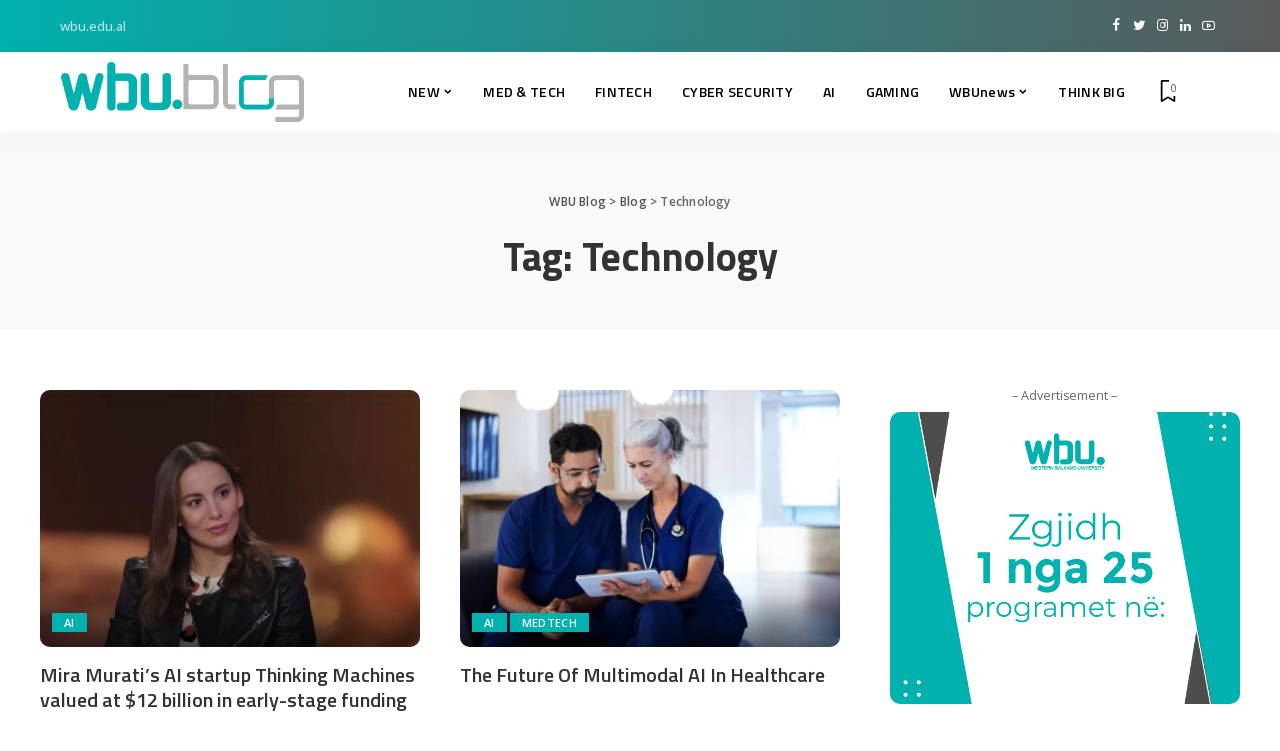

--- FILE ---
content_type: text/html; charset=UTF-8
request_url: https://blog.wbu.edu.al/tag/technology/
body_size: 19312
content:
<!DOCTYPE html>
<html lang="en-US">
<head>
    <meta charset="UTF-8">
    <meta http-equiv="X-UA-Compatible" content="IE=edge">
    <meta name="viewport" content="width=device-width, initial-scale=1">
    <link rel="profile" href="https://gmpg.org/xfn/11">
	<meta name='robots' content='index, follow, max-image-preview:large, max-snippet:-1, max-video-preview:-1' />

	<!-- This site is optimized with the Yoast SEO plugin v22.6 - https://yoast.com/wordpress/plugins/seo/ -->
	<title>Technology Archives - WBU Blog</title>
	<link rel="preconnect" href="https://fonts.gstatic.com" crossorigin><link rel="preload" as="style" onload="this.onload=null;this.rel='stylesheet'" href="https://fonts.googleapis.com/css?family=Open+Sans%3A300%2C400%2C500%2C600%2C700%2C800%2C300italic%2C400italic%2C500italic%2C600italic%2C700italic%2C800italic%7CTitillium+Web%3A700%2C600%7CMontserrat%3A500&amp;display=swap" crossorigin><noscript><link rel="stylesheet" href="https://fonts.googleapis.com/css?family=Open+Sans%3A300%2C400%2C500%2C600%2C700%2C800%2C300italic%2C400italic%2C500italic%2C600italic%2C700italic%2C800italic%7CTitillium+Web%3A700%2C600%7CMontserrat%3A500&amp;display=swap"></noscript><link rel="canonical" href="https://blog.wbu.edu.al/tag/technology/" />
	<link rel="next" href="https://blog.wbu.edu.al/tag/technology/page/2/" />
	<meta property="og:locale" content="en_US" />
	<meta property="og:type" content="article" />
	<meta property="og:title" content="Technology Archives - WBU Blog" />
	<meta property="og:url" content="https://blog.wbu.edu.al/tag/technology/" />
	<meta property="og:site_name" content="WBU Blog" />
	<meta name="twitter:card" content="summary_large_image" />
	<meta name="twitter:site" content="@wbu2021" />
	<script type="application/ld+json" class="yoast-schema-graph">{"@context":"https://schema.org","@graph":[{"@type":"CollectionPage","@id":"https://blog.wbu.edu.al/tag/technology/","url":"https://blog.wbu.edu.al/tag/technology/","name":"Technology Archives - WBU Blog","isPartOf":{"@id":"https://blog.wbu.edu.al/#website"},"primaryImageOfPage":{"@id":"https://blog.wbu.edu.al/tag/technology/#primaryimage"},"image":{"@id":"https://blog.wbu.edu.al/tag/technology/#primaryimage"},"thumbnailUrl":"https://blog.wbu.edu.al/wp-content/uploads/2025/07/miramurati2.jpg","breadcrumb":{"@id":"https://blog.wbu.edu.al/tag/technology/#breadcrumb"},"inLanguage":"en-US"},{"@type":"ImageObject","inLanguage":"en-US","@id":"https://blog.wbu.edu.al/tag/technology/#primaryimage","url":"https://blog.wbu.edu.al/wp-content/uploads/2025/07/miramurati2.jpg","contentUrl":"https://blog.wbu.edu.al/wp-content/uploads/2025/07/miramurati2.jpg","width":1613,"height":1080},{"@type":"BreadcrumbList","@id":"https://blog.wbu.edu.al/tag/technology/#breadcrumb","itemListElement":[{"@type":"ListItem","position":1,"name":"Home","item":"https://blog.wbu.edu.al/"},{"@type":"ListItem","position":2,"name":"Technology"}]},{"@type":"WebSite","@id":"https://blog.wbu.edu.al/#website","url":"https://blog.wbu.edu.al/","name":"WBU Blog","description":"WBU - Blog","publisher":{"@id":"https://blog.wbu.edu.al/#organization"},"potentialAction":[{"@type":"SearchAction","target":{"@type":"EntryPoint","urlTemplate":"https://blog.wbu.edu.al/?s={search_term_string}"},"query-input":"required name=search_term_string"}],"inLanguage":"en-US"},{"@type":"Organization","@id":"https://blog.wbu.edu.al/#organization","name":"WBU Blog","url":"https://blog.wbu.edu.al/","logo":{"@type":"ImageObject","inLanguage":"en-US","@id":"https://blog.wbu.edu.al/#/schema/logo/image/","url":"http://wbu-blog.local/wp-content/uploads/2023/08/WbuBlog-Logo.png","contentUrl":"http://wbu-blog.local/wp-content/uploads/2023/08/WbuBlog-Logo.png","width":800,"height":197,"caption":"WBU Blog"},"image":{"@id":"https://blog.wbu.edu.al/#/schema/logo/image/"},"sameAs":["https://www.facebook.com/westernbalkansuniversity/","https://x.com/wbu2021","https://www.instagram.com/westernbalkansuniversity/"]}]}</script>
	<!-- / Yoast SEO plugin. -->


<link rel='dns-prefetch' href='//maxcdn.bootstrapcdn.com' />
<link rel='dns-prefetch' href='//fonts.googleapis.com' />
<link rel="alternate" type="application/rss+xml" title="WBU Blog &raquo; Feed" href="https://blog.wbu.edu.al/feed/" />
<link rel="alternate" type="application/rss+xml" title="WBU Blog &raquo; Comments Feed" href="https://blog.wbu.edu.al/comments/feed/" />
<link rel="alternate" type="application/rss+xml" title="WBU Blog &raquo; Technology Tag Feed" href="https://blog.wbu.edu.al/tag/technology/feed/" />
<script type="application/ld+json">{"@context":"https://schema.org","@type":"Organization","legalName":"WBU Blog","url":"https://blog.wbu.edu.al/","logo":"https://blog.wbu.edu.al/wp-content/uploads/2023/08/WbuBlog-Logo.png","sameAs":["https://www.facebook.com/westernbalkansuniversity/","https://twitter.com/wbu2021","https://www.instagram.com/westernbalkansuniversity/","https://al.linkedin.com/company/western-balkans-university","https://www.youtube.com/channel/UC2zvAbGazy6uzp0XETXC8CQ"]}</script>
<script>
window._wpemojiSettings = {"baseUrl":"https:\/\/s.w.org\/images\/core\/emoji\/14.0.0\/72x72\/","ext":".png","svgUrl":"https:\/\/s.w.org\/images\/core\/emoji\/14.0.0\/svg\/","svgExt":".svg","source":{"concatemoji":"https:\/\/blog.wbu.edu.al\/wp-includes\/js\/wp-emoji-release.min.js?ver=6.3"}};
/*! This file is auto-generated */
!function(i,n){var o,s,e;function c(e){try{var t={supportTests:e,timestamp:(new Date).valueOf()};sessionStorage.setItem(o,JSON.stringify(t))}catch(e){}}function p(e,t,n){e.clearRect(0,0,e.canvas.width,e.canvas.height),e.fillText(t,0,0);var t=new Uint32Array(e.getImageData(0,0,e.canvas.width,e.canvas.height).data),r=(e.clearRect(0,0,e.canvas.width,e.canvas.height),e.fillText(n,0,0),new Uint32Array(e.getImageData(0,0,e.canvas.width,e.canvas.height).data));return t.every(function(e,t){return e===r[t]})}function u(e,t,n){switch(t){case"flag":return n(e,"\ud83c\udff3\ufe0f\u200d\u26a7\ufe0f","\ud83c\udff3\ufe0f\u200b\u26a7\ufe0f")?!1:!n(e,"\ud83c\uddfa\ud83c\uddf3","\ud83c\uddfa\u200b\ud83c\uddf3")&&!n(e,"\ud83c\udff4\udb40\udc67\udb40\udc62\udb40\udc65\udb40\udc6e\udb40\udc67\udb40\udc7f","\ud83c\udff4\u200b\udb40\udc67\u200b\udb40\udc62\u200b\udb40\udc65\u200b\udb40\udc6e\u200b\udb40\udc67\u200b\udb40\udc7f");case"emoji":return!n(e,"\ud83e\udef1\ud83c\udffb\u200d\ud83e\udef2\ud83c\udfff","\ud83e\udef1\ud83c\udffb\u200b\ud83e\udef2\ud83c\udfff")}return!1}function f(e,t,n){var r="undefined"!=typeof WorkerGlobalScope&&self instanceof WorkerGlobalScope?new OffscreenCanvas(300,150):i.createElement("canvas"),a=r.getContext("2d",{willReadFrequently:!0}),o=(a.textBaseline="top",a.font="600 32px Arial",{});return e.forEach(function(e){o[e]=t(a,e,n)}),o}function t(e){var t=i.createElement("script");t.src=e,t.defer=!0,i.head.appendChild(t)}"undefined"!=typeof Promise&&(o="wpEmojiSettingsSupports",s=["flag","emoji"],n.supports={everything:!0,everythingExceptFlag:!0},e=new Promise(function(e){i.addEventListener("DOMContentLoaded",e,{once:!0})}),new Promise(function(t){var n=function(){try{var e=JSON.parse(sessionStorage.getItem(o));if("object"==typeof e&&"number"==typeof e.timestamp&&(new Date).valueOf()<e.timestamp+604800&&"object"==typeof e.supportTests)return e.supportTests}catch(e){}return null}();if(!n){if("undefined"!=typeof Worker&&"undefined"!=typeof OffscreenCanvas&&"undefined"!=typeof URL&&URL.createObjectURL&&"undefined"!=typeof Blob)try{var e="postMessage("+f.toString()+"("+[JSON.stringify(s),u.toString(),p.toString()].join(",")+"));",r=new Blob([e],{type:"text/javascript"}),a=new Worker(URL.createObjectURL(r),{name:"wpTestEmojiSupports"});return void(a.onmessage=function(e){c(n=e.data),a.terminate(),t(n)})}catch(e){}c(n=f(s,u,p))}t(n)}).then(function(e){for(var t in e)n.supports[t]=e[t],n.supports.everything=n.supports.everything&&n.supports[t],"flag"!==t&&(n.supports.everythingExceptFlag=n.supports.everythingExceptFlag&&n.supports[t]);n.supports.everythingExceptFlag=n.supports.everythingExceptFlag&&!n.supports.flag,n.DOMReady=!1,n.readyCallback=function(){n.DOMReady=!0}}).then(function(){return e}).then(function(){var e;n.supports.everything||(n.readyCallback(),(e=n.source||{}).concatemoji?t(e.concatemoji):e.wpemoji&&e.twemoji&&(t(e.twemoji),t(e.wpemoji)))}))}((window,document),window._wpemojiSettings);
</script>
<style>
img.wp-smiley,
img.emoji {
	display: inline !important;
	border: none !important;
	box-shadow: none !important;
	height: 1em !important;
	width: 1em !important;
	margin: 0 0.07em !important;
	vertical-align: -0.1em !important;
	background: none !important;
	padding: 0 !important;
}
</style>
	<link rel='stylesheet' id='sbr_styles-css' href='https://blog.wbu.edu.al/wp-content/plugins/reviews-feed/assets/css/sbr-styles.css?ver=2.0' media='all' />
<link rel='stylesheet' id='sbi_styles-css' href='https://blog.wbu.edu.al/wp-content/plugins/instagram-feed/css/sbi-styles.min.css?ver=6.7.1' media='all' />
<link rel='stylesheet' id='sby_styles-css' href='https://blog.wbu.edu.al/wp-content/plugins/feeds-for-youtube/css/sb-youtube-free.min.css?ver=2.3.1' media='all' />
<link rel='stylesheet' id='wp-block-library-css' href='https://blog.wbu.edu.al/wp-includes/css/dist/block-library/style.min.css?ver=6.3' media='all' />
<style id='classic-theme-styles-inline-css'>
/*! This file is auto-generated */
.wp-block-button__link{color:#fff;background-color:#32373c;border-radius:9999px;box-shadow:none;text-decoration:none;padding:calc(.667em + 2px) calc(1.333em + 2px);font-size:1.125em}.wp-block-file__button{background:#32373c;color:#fff;text-decoration:none}
</style>
<style id='global-styles-inline-css'>
body{--wp--preset--color--black: #000000;--wp--preset--color--cyan-bluish-gray: #abb8c3;--wp--preset--color--white: #ffffff;--wp--preset--color--pale-pink: #f78da7;--wp--preset--color--vivid-red: #cf2e2e;--wp--preset--color--luminous-vivid-orange: #ff6900;--wp--preset--color--luminous-vivid-amber: #fcb900;--wp--preset--color--light-green-cyan: #7bdcb5;--wp--preset--color--vivid-green-cyan: #00d084;--wp--preset--color--pale-cyan-blue: #8ed1fc;--wp--preset--color--vivid-cyan-blue: #0693e3;--wp--preset--color--vivid-purple: #9b51e0;--wp--preset--gradient--vivid-cyan-blue-to-vivid-purple: linear-gradient(135deg,rgba(6,147,227,1) 0%,rgb(155,81,224) 100%);--wp--preset--gradient--light-green-cyan-to-vivid-green-cyan: linear-gradient(135deg,rgb(122,220,180) 0%,rgb(0,208,130) 100%);--wp--preset--gradient--luminous-vivid-amber-to-luminous-vivid-orange: linear-gradient(135deg,rgba(252,185,0,1) 0%,rgba(255,105,0,1) 100%);--wp--preset--gradient--luminous-vivid-orange-to-vivid-red: linear-gradient(135deg,rgba(255,105,0,1) 0%,rgb(207,46,46) 100%);--wp--preset--gradient--very-light-gray-to-cyan-bluish-gray: linear-gradient(135deg,rgb(238,238,238) 0%,rgb(169,184,195) 100%);--wp--preset--gradient--cool-to-warm-spectrum: linear-gradient(135deg,rgb(74,234,220) 0%,rgb(151,120,209) 20%,rgb(207,42,186) 40%,rgb(238,44,130) 60%,rgb(251,105,98) 80%,rgb(254,248,76) 100%);--wp--preset--gradient--blush-light-purple: linear-gradient(135deg,rgb(255,206,236) 0%,rgb(152,150,240) 100%);--wp--preset--gradient--blush-bordeaux: linear-gradient(135deg,rgb(254,205,165) 0%,rgb(254,45,45) 50%,rgb(107,0,62) 100%);--wp--preset--gradient--luminous-dusk: linear-gradient(135deg,rgb(255,203,112) 0%,rgb(199,81,192) 50%,rgb(65,88,208) 100%);--wp--preset--gradient--pale-ocean: linear-gradient(135deg,rgb(255,245,203) 0%,rgb(182,227,212) 50%,rgb(51,167,181) 100%);--wp--preset--gradient--electric-grass: linear-gradient(135deg,rgb(202,248,128) 0%,rgb(113,206,126) 100%);--wp--preset--gradient--midnight: linear-gradient(135deg,rgb(2,3,129) 0%,rgb(40,116,252) 100%);--wp--preset--font-size--small: 13px;--wp--preset--font-size--medium: 20px;--wp--preset--font-size--large: 36px;--wp--preset--font-size--x-large: 42px;--wp--preset--spacing--20: 0.44rem;--wp--preset--spacing--30: 0.67rem;--wp--preset--spacing--40: 1rem;--wp--preset--spacing--50: 1.5rem;--wp--preset--spacing--60: 2.25rem;--wp--preset--spacing--70: 3.38rem;--wp--preset--spacing--80: 5.06rem;--wp--preset--shadow--natural: 6px 6px 9px rgba(0, 0, 0, 0.2);--wp--preset--shadow--deep: 12px 12px 50px rgba(0, 0, 0, 0.4);--wp--preset--shadow--sharp: 6px 6px 0px rgba(0, 0, 0, 0.2);--wp--preset--shadow--outlined: 6px 6px 0px -3px rgba(255, 255, 255, 1), 6px 6px rgba(0, 0, 0, 1);--wp--preset--shadow--crisp: 6px 6px 0px rgba(0, 0, 0, 1);}:where(.is-layout-flex){gap: 0.5em;}:where(.is-layout-grid){gap: 0.5em;}body .is-layout-flow > .alignleft{float: left;margin-inline-start: 0;margin-inline-end: 2em;}body .is-layout-flow > .alignright{float: right;margin-inline-start: 2em;margin-inline-end: 0;}body .is-layout-flow > .aligncenter{margin-left: auto !important;margin-right: auto !important;}body .is-layout-constrained > .alignleft{float: left;margin-inline-start: 0;margin-inline-end: 2em;}body .is-layout-constrained > .alignright{float: right;margin-inline-start: 2em;margin-inline-end: 0;}body .is-layout-constrained > .aligncenter{margin-left: auto !important;margin-right: auto !important;}body .is-layout-constrained > :where(:not(.alignleft):not(.alignright):not(.alignfull)){max-width: var(--wp--style--global--content-size);margin-left: auto !important;margin-right: auto !important;}body .is-layout-constrained > .alignwide{max-width: var(--wp--style--global--wide-size);}body .is-layout-flex{display: flex;}body .is-layout-flex{flex-wrap: wrap;align-items: center;}body .is-layout-flex > *{margin: 0;}body .is-layout-grid{display: grid;}body .is-layout-grid > *{margin: 0;}:where(.wp-block-columns.is-layout-flex){gap: 2em;}:where(.wp-block-columns.is-layout-grid){gap: 2em;}:where(.wp-block-post-template.is-layout-flex){gap: 1.25em;}:where(.wp-block-post-template.is-layout-grid){gap: 1.25em;}.has-black-color{color: var(--wp--preset--color--black) !important;}.has-cyan-bluish-gray-color{color: var(--wp--preset--color--cyan-bluish-gray) !important;}.has-white-color{color: var(--wp--preset--color--white) !important;}.has-pale-pink-color{color: var(--wp--preset--color--pale-pink) !important;}.has-vivid-red-color{color: var(--wp--preset--color--vivid-red) !important;}.has-luminous-vivid-orange-color{color: var(--wp--preset--color--luminous-vivid-orange) !important;}.has-luminous-vivid-amber-color{color: var(--wp--preset--color--luminous-vivid-amber) !important;}.has-light-green-cyan-color{color: var(--wp--preset--color--light-green-cyan) !important;}.has-vivid-green-cyan-color{color: var(--wp--preset--color--vivid-green-cyan) !important;}.has-pale-cyan-blue-color{color: var(--wp--preset--color--pale-cyan-blue) !important;}.has-vivid-cyan-blue-color{color: var(--wp--preset--color--vivid-cyan-blue) !important;}.has-vivid-purple-color{color: var(--wp--preset--color--vivid-purple) !important;}.has-black-background-color{background-color: var(--wp--preset--color--black) !important;}.has-cyan-bluish-gray-background-color{background-color: var(--wp--preset--color--cyan-bluish-gray) !important;}.has-white-background-color{background-color: var(--wp--preset--color--white) !important;}.has-pale-pink-background-color{background-color: var(--wp--preset--color--pale-pink) !important;}.has-vivid-red-background-color{background-color: var(--wp--preset--color--vivid-red) !important;}.has-luminous-vivid-orange-background-color{background-color: var(--wp--preset--color--luminous-vivid-orange) !important;}.has-luminous-vivid-amber-background-color{background-color: var(--wp--preset--color--luminous-vivid-amber) !important;}.has-light-green-cyan-background-color{background-color: var(--wp--preset--color--light-green-cyan) !important;}.has-vivid-green-cyan-background-color{background-color: var(--wp--preset--color--vivid-green-cyan) !important;}.has-pale-cyan-blue-background-color{background-color: var(--wp--preset--color--pale-cyan-blue) !important;}.has-vivid-cyan-blue-background-color{background-color: var(--wp--preset--color--vivid-cyan-blue) !important;}.has-vivid-purple-background-color{background-color: var(--wp--preset--color--vivid-purple) !important;}.has-black-border-color{border-color: var(--wp--preset--color--black) !important;}.has-cyan-bluish-gray-border-color{border-color: var(--wp--preset--color--cyan-bluish-gray) !important;}.has-white-border-color{border-color: var(--wp--preset--color--white) !important;}.has-pale-pink-border-color{border-color: var(--wp--preset--color--pale-pink) !important;}.has-vivid-red-border-color{border-color: var(--wp--preset--color--vivid-red) !important;}.has-luminous-vivid-orange-border-color{border-color: var(--wp--preset--color--luminous-vivid-orange) !important;}.has-luminous-vivid-amber-border-color{border-color: var(--wp--preset--color--luminous-vivid-amber) !important;}.has-light-green-cyan-border-color{border-color: var(--wp--preset--color--light-green-cyan) !important;}.has-vivid-green-cyan-border-color{border-color: var(--wp--preset--color--vivid-green-cyan) !important;}.has-pale-cyan-blue-border-color{border-color: var(--wp--preset--color--pale-cyan-blue) !important;}.has-vivid-cyan-blue-border-color{border-color: var(--wp--preset--color--vivid-cyan-blue) !important;}.has-vivid-purple-border-color{border-color: var(--wp--preset--color--vivid-purple) !important;}.has-vivid-cyan-blue-to-vivid-purple-gradient-background{background: var(--wp--preset--gradient--vivid-cyan-blue-to-vivid-purple) !important;}.has-light-green-cyan-to-vivid-green-cyan-gradient-background{background: var(--wp--preset--gradient--light-green-cyan-to-vivid-green-cyan) !important;}.has-luminous-vivid-amber-to-luminous-vivid-orange-gradient-background{background: var(--wp--preset--gradient--luminous-vivid-amber-to-luminous-vivid-orange) !important;}.has-luminous-vivid-orange-to-vivid-red-gradient-background{background: var(--wp--preset--gradient--luminous-vivid-orange-to-vivid-red) !important;}.has-very-light-gray-to-cyan-bluish-gray-gradient-background{background: var(--wp--preset--gradient--very-light-gray-to-cyan-bluish-gray) !important;}.has-cool-to-warm-spectrum-gradient-background{background: var(--wp--preset--gradient--cool-to-warm-spectrum) !important;}.has-blush-light-purple-gradient-background{background: var(--wp--preset--gradient--blush-light-purple) !important;}.has-blush-bordeaux-gradient-background{background: var(--wp--preset--gradient--blush-bordeaux) !important;}.has-luminous-dusk-gradient-background{background: var(--wp--preset--gradient--luminous-dusk) !important;}.has-pale-ocean-gradient-background{background: var(--wp--preset--gradient--pale-ocean) !important;}.has-electric-grass-gradient-background{background: var(--wp--preset--gradient--electric-grass) !important;}.has-midnight-gradient-background{background: var(--wp--preset--gradient--midnight) !important;}.has-small-font-size{font-size: var(--wp--preset--font-size--small) !important;}.has-medium-font-size{font-size: var(--wp--preset--font-size--medium) !important;}.has-large-font-size{font-size: var(--wp--preset--font-size--large) !important;}.has-x-large-font-size{font-size: var(--wp--preset--font-size--x-large) !important;}
.wp-block-navigation a:where(:not(.wp-element-button)){color: inherit;}
:where(.wp-block-post-template.is-layout-flex){gap: 1.25em;}:where(.wp-block-post-template.is-layout-grid){gap: 1.25em;}
:where(.wp-block-columns.is-layout-flex){gap: 2em;}:where(.wp-block-columns.is-layout-grid){gap: 2em;}
.wp-block-pullquote{font-size: 1.5em;line-height: 1.6;}
</style>
<link rel='stylesheet' id='ctf_styles-css' href='https://blog.wbu.edu.al/wp-content/plugins/custom-twitter-feeds/css/ctf-styles.min.css?ver=2.2.5' media='all' />
<link rel='stylesheet' id='cff-css' href='https://blog.wbu.edu.al/wp-content/plugins/custom-facebook-feed/assets/css/cff-style.min.css?ver=4.2.6' media='all' />
<link rel='stylesheet' id='sb-font-awesome-css' href='https://maxcdn.bootstrapcdn.com/font-awesome/4.7.0/css/font-awesome.min.css?ver=6.3' media='all' />
<link rel='stylesheet' id='pixwell-main-css' href='https://blog.wbu.edu.al/wp-content/themes/pixwell/assets/css/main.css?ver=10.5' media='all' />
<style id='pixwell-main-inline-css'>
html {font-family:Open Sans;font-weight:400;font-size:15px;color:#555555;}h1, .h1 {font-family:Titillium Web;font-weight:700;text-transform:none;color:#333333;}h2, .h2 {font-family:Titillium Web;font-weight:600;color:#333333;}h3, .h3 {font-family:Titillium Web;font-weight:600;color:#333333;}h4, .h4 {font-family:Titillium Web;font-weight:600;color:#333333;}h5, .h5 {font-family:Titillium Web;font-weight:600;color:#333333;}h6, .h6 {font-family:Titillium Web;font-weight:600;color:#333333;}.single-tagline h6 {}.p-wrap .entry-summary, .twitter-content.entry-summary, .author-description, .rssSummary, .rb-sdesc {font-family:Open Sans;font-weight:400;}.p-cat-info {font-family:Open Sans;font-weight:600;text-transform:uppercase;font-size:11px;}.p-meta-info, .wp-block-latest-posts__post-date {font-family:Open Sans;font-weight:400;font-size:11px;}.meta-info-author.meta-info-el {font-family:Open Sans;font-weight:600;font-size:11px;}.breadcrumb {font-family:Open Sans;font-weight:600;font-size:12px;}.footer-menu-inner {font-family:Titillium Web;font-weight:600;font-size:14px;letter-spacing:0px;}.topbar-wrap {font-family:Open Sans;color:#ffffff;}.topbar-menu-wrap {}.main-menu > li > a, .off-canvas-menu > li > a {font-family:Titillium Web;font-weight:600;font-size:14px;}.main-menu .sub-menu:not(.sub-mega), .off-canvas-menu .sub-menu {}.is-logo-text .logo-title {}.block-title, .block-header .block-title {font-family:Open Sans;font-weight:600;font-size:14px;}.ajax-quick-filter, .block-view-more {font-family:Open Sans;font-weight:600;font-size:11px;}.widget-title, .widget .widget-title {font-family:Open Sans;font-weight:600;text-transform:uppercase;font-size:13px;}body .widget.widget_nav_menu .menu-item {}body.boxed {background-color : #fafafa;background-repeat : no-repeat;background-size : cover;background-attachment : fixed;background-position : center center;}.header-6 .banner-wrap {}.footer-wrap:before {background-color : #231f20;; content: ""; position: absolute; left: 0; top: 0; width: 100%; height: 100%;}.header-9 .banner-wrap { }.topline-wrap {height: 2px}.topbar-wrap {background-color: #585a5b;}.topbar-wrap { background-image: linear-gradient(90deg, #585a5b, #00b1ae); }.topbar-menu .sub-menu {background-color: #585a5b;background-image: linear-gradient(145deg, #585a5b, #00b1ae);}.navbar-wrap:not(.transparent-navbar-wrap), #mobile-sticky-nav, #amp-navbar {background-color: #585a5b;background-image: linear-gradient(90deg, #585a5b, #585a5b);}[data-theme="dark"] .navbar-wrap:not(.transparent-navbar-wrap) {background-color: unset; background-image: unset;}.navbar-border-holder { border: none }.navbar-wrap:not(.transparent-navbar-wrap), #mobile-sticky-nav, #amp-navbar {color: #ffffff;}.fw-mega-cat.is-dark-text { color: #555555; }.header-wrap .navbar-wrap:not(.transparent-navbar-wrap) .cart-counter, .header-wrap:not(.header-float) .navbar-wrap .rb-counter,.header-wrap:not(.header-float) .is-light-text .rb-counter, .header-float .section-sticky .rb-counter {background-color: #ffffff;}.header-5 .btn-toggle-wrap, .header-5 .section-sticky .logo-wrap,.header-5 .main-menu > li > a, .header-5 .navbar-right {color: #ffffff;}.navbar-wrap .navbar-social a:hover {color: #ffffff;opacity: .7; }.header-wrap .navbar-wrap:not(.transparent-navbar-wrap) .rb-counter,.header-wrap:not(.header-float) .navbar-wrap .rb-counter, .header-wrap:not(.header-float) .is-light-text .rb-counter { color: #585a5b; }.main-menu .sub-menu {background-color: #585a5b;background-image: linear-gradient(90deg, #585a5b, #00b1ae);}.main-menu .sub-menu:not(.mega-category) { color: #ffffff;}.main-menu > li.menu-item-has-children > .sub-menu:before {display: none;}[data-theme="dark"] .main-menu .sub-menu {}[data-theme="dark"] .main-menu > li.menu-item-has-children > .sub-menu:before {}.mobile-nav-inner {}.off-canvas-header { background-image: url("https://blog.wbu.edu.al/wp-content/uploads/2019/08/ls-bg.jpg")}.off-canvas-wrap, .amp-canvas-wrap { background-color: #031328 !important; }.navbar-border-holder {border-width: 2px; }:root {--g-color: #00b1ae}.review-info, .p-review-info{ background-color: #00b1ae}.review-el .review-stars, .average-stars i{ color: #00b1ae}.rb-gallery-popup.mfp-bg.mfp-ready.rb-popup-effect{ background-color: #231f20}.category .category-header .header-holder{ background-color: #10181e}.instagram-box.box-intro { background-color: #555555; }.tipsy, .additional-meta, .sponsor-label, .sponsor-link, .entry-footer .tag-label,.box-nav .nav-label, .left-article-label, .share-label, .rss-date,.wp-block-latest-posts__post-date, .wp-block-latest-comments__comment-date,.image-caption, .wp-caption-text, .gallery-caption, .entry-content .wp-block-audio figcaption,.entry-content .wp-block-video figcaption, .entry-content .wp-block-image figcaption,.entry-content .wp-block-gallery .blocks-gallery-image figcaption,.entry-content .wp-block-gallery .blocks-gallery-item figcaption,.subscribe-content .desc, .follower-el .right-el, .author-job, .comment-metadata{ font-family: Open Sans; }.tipsy, .additional-meta, .sponsor-label, .entry-footer .tag-label,.box-nav .nav-label, .left-article-label, .share-label, .rss-date,.wp-block-latest-posts__post-date, .wp-block-latest-comments__comment-date,.image-caption, .wp-caption-text, .gallery-caption, .entry-content .wp-block-audio figcaption,.entry-content .wp-block-video figcaption, .entry-content .wp-block-image figcaption,.entry-content .wp-block-gallery .blocks-gallery-image figcaption,.entry-content .wp-block-gallery .blocks-gallery-item figcaption,.subscribe-content .desc, .follower-el .right-el, .author-job, .comment-metadata{ font-weight: 400; }.tipsy, .additional-meta, .sponsor-label, .sponsor-link, .entry-footer .tag-label,.box-nav .nav-label, .left-article-label, .share-label, .rss-date,.wp-block-latest-posts__post-date, .wp-block-latest-comments__comment-date,.subscribe-content .desc, .author-job{ font-size: 11px; }.image-caption, .wp-caption-text, .gallery-caption, .entry-content .wp-block-audio figcaption,.entry-content .wp-block-video figcaption, .entry-content .wp-block-image figcaption,.entry-content .wp-block-gallery .blocks-gallery-image figcaption,.entry-content .wp-block-gallery .blocks-gallery-item figcaption,.comment-metadata, .follower-el .right-el{ font-size: 12px; }.sponsor-link{ font-family: Open Sans; }.sponsor-link{ font-weight: 600; }.entry-footer a, .tagcloud a, .entry-footer .source, .entry-footer .via-el{ font-family: Open Sans; }.entry-footer a, .tagcloud a, .entry-footer .source, .entry-footer .via-el{ font-weight: 600; }.entry-footer a, .tagcloud a, .entry-footer .source, .entry-footer .via-el{ font-size: 11px !important; }.entry-footer a, .tagcloud a, .entry-footer .source, .entry-footer .via-el{ text-transform: uppercase; }.p-link, .rb-cookie .cookie-accept, a.comment-reply-link, .comment-list .comment-reply-title small a,.banner-btn a, .headerstrip-btn a, input[type="submit"], button, .pagination-wrap, .cta-btn, .rb-btn{ font-family: Open Sans; }.p-link, .rb-cookie .cookie-accept, a.comment-reply-link, .comment-list .comment-reply-title small a,.banner-btn a, .headerstrip-btn a, input[type="submit"], button, .pagination-wrap, .cta-btn, .rb-btn{ font-weight: 600; }.p-link, .rb-cookie .cookie-accept, a.comment-reply-link, .comment-list .comment-reply-title small a,.banner-btn a, .headerstrip-btn a, input[type="submit"], button, .pagination-wrap, .rb-btn{ font-size: 11px; }select, textarea, input[type="text"], input[type="tel"], input[type="email"], input[type="url"],input[type="search"], input[type="number"]{ font-family: Open Sans; }select, textarea, input[type="text"], input[type="tel"], input[type="email"], input[type="url"],input[type="search"], input[type="number"]{ font-weight: 400; }.widget_recent_comments .recentcomments > a:last-child,.wp-block-latest-comments__comment-link, .wp-block-latest-posts__list a,.widget_recent_entries li, .wp-block-quote *:not(cite), blockquote *:not(cite), .widget_rss li,.wp-block-latest-posts li, .wp-block-latest-comments__comment-link{ font-family: Titillium Web; }.widget_recent_comments .recentcomments > a:last-child,.wp-block-latest-comments__comment-link, .wp-block-latest-posts__list a,.widget_recent_entries li, .wp-block-quote *:not(cite), blockquote *:not(cite), .widget_rss li,.wp-block-latest-posts li, .wp-block-latest-comments__comment-link{ font-weight: 700; }@media only screen and (max-width: 767px) {.entry-content { font-size: .90rem; }.p-wrap .entry-summary, .twitter-content.entry-summary, .element-desc, .subscribe-description, .rb-sdecs,.copyright-inner > *, .summary-content, .pros-cons-wrap ul li,.gallery-popup-content .image-popup-description > *{ font-size: .76rem; }}@media only screen and (max-width: 991px) {.block-header-2 .block-title, .block-header-5 .block-title { font-size: 11px; }}@media only screen and (max-width: 767px) {.block-header-2 .block-title, .block-header-5 .block-title { font-size: 10px; }}h1, .h1, h1.single-title {font-size: 40px; }h2, .h2 {font-size: 26px; }h3, .h3 {font-size: 20px; }h4, .h4 {font-size: 17px; }h5, .h5 {font-size: 16px; }h6, .h6 {font-size: 15px; }@media only screen and (max-width: 1024px) {}@media only screen and (max-width: 991px) {}@media only screen and (max-width: 767px) {h1, .h1, h1.single-title {font-size: 20px; }h2, .h2 {font-size: 18px; }h3, .h3 {font-size: 16px; }h4, .h4 {font-size: 16px; }h5, .h5 {font-size: 15px; }h6, .h6 {font-size: 14px; }.block-title, .block-header .block-title {font-size: 12px !important; }.widget-title {font-size: 10px !important; }}
</style>

<script src='https://blog.wbu.edu.al/wp-includes/js/jquery/jquery.min.js?ver=3.7.0' id='jquery-core-js'></script>
<script src='https://blog.wbu.edu.al/wp-includes/js/jquery/jquery-migrate.min.js?ver=3.4.1' id='jquery-migrate-js'></script>
<!--[if lt IE 9]>
<script src='https://blog.wbu.edu.al/wp-content/themes/pixwell/assets/js/html5shiv.min.js?ver=3.7.3' id='html5-js'></script>
<![endif]-->
<link rel="preload" href="https://blog.wbu.edu.al/wp-content/themes/pixwell/assets/fonts/ruby-icon.ttf" as="font" type="font/ttf" crossorigin="anonymous"> <link rel="https://api.w.org/" href="https://blog.wbu.edu.al/wp-json/" /><link rel="alternate" type="application/json" href="https://blog.wbu.edu.al/wp-json/wp/v2/tags/77" /><link rel="EditURI" type="application/rsd+xml" title="RSD" href="https://blog.wbu.edu.al/xmlrpc.php?rsd" />
<meta name="generator" content="WordPress 6.3" />
<!-- HubSpot WordPress Plugin v11.2.0: embed JS disabled as a portalId has not yet been configured --><script type="application/ld+json">{"@context":"https://schema.org","@type":"WebSite","@id":"https://blog.wbu.edu.al/#website","url":"https://blog.wbu.edu.al/","name":"WBU Blog","potentialAction":{"@type":"SearchAction","target":"https://blog.wbu.edu.al/?s={search_term_string}","query-input":"required name=search_term_string"}}</script>
<meta name="generator" content="Elementor 3.27.6; features: additional_custom_breakpoints; settings: css_print_method-external, google_font-enabled, font_display-swap">
			<style>
				.e-con.e-parent:nth-of-type(n+4):not(.e-lazyloaded):not(.e-no-lazyload),
				.e-con.e-parent:nth-of-type(n+4):not(.e-lazyloaded):not(.e-no-lazyload) * {
					background-image: none !important;
				}
				@media screen and (max-height: 1024px) {
					.e-con.e-parent:nth-of-type(n+3):not(.e-lazyloaded):not(.e-no-lazyload),
					.e-con.e-parent:nth-of-type(n+3):not(.e-lazyloaded):not(.e-no-lazyload) * {
						background-image: none !important;
					}
				}
				@media screen and (max-height: 640px) {
					.e-con.e-parent:nth-of-type(n+2):not(.e-lazyloaded):not(.e-no-lazyload),
					.e-con.e-parent:nth-of-type(n+2):not(.e-lazyloaded):not(.e-no-lazyload) * {
						background-image: none !important;
					}
				}
			</style>
			            <meta property="og:title" content="Technology Archives - WBU Blog"/>
            <meta property="og:url" content="https://blog.wbu.edu.al/tag/technology"/>
            <meta property="og:site_name" content="WBU Blog"/>
						<script type="application/ld+json">{"@context":"http://schema.org","@type":"BreadcrumbList","itemListElement":[{"@type":"ListItem","position":3,"item":{"@id":"https://blog.wbu.edu.al/tag/technology/","name":"Technology"}},{"@type":"ListItem","position":2,"item":{"@id":"https://blog.wbu.edu.al/blog/","name":"Blog"}},{"@type":"ListItem","position":1,"item":{"@id":"https://blog.wbu.edu.al","name":"WBU Blog"}}]}</script>
<link rel="icon" href="https://blog.wbu.edu.al/wp-content/uploads/2023/08/cropped-favicon-32x32.png" sizes="32x32" />
<link rel="icon" href="https://blog.wbu.edu.al/wp-content/uploads/2023/08/cropped-favicon-192x192.png" sizes="192x192" />
<link rel="apple-touch-icon" href="https://blog.wbu.edu.al/wp-content/uploads/2023/08/cropped-favicon-180x180.png" />
<meta name="msapplication-TileImage" content="https://blog.wbu.edu.al/wp-content/uploads/2023/08/cropped-favicon-270x270.png" />
		<style id="wp-custom-css">
			.header-holder .header-left-holder {
    background-color: #ffffff00!important;
}

.meta-info-author.meta-info-el {
    display: none!important;
}

.rbc-container {
    padding: 10px 0!important;
}

.topbar-wrap {
    background-image: linear-gradient(90deg, #00b1ad, #585a5b)!important;
}

#uid_19ccd9f .entry-title .p-url{
	color:white!important;
}

.sub-menu-image {
    width: auto;
    height: auto;
}

@media only screen and (max-width: 720px){
	.logo-mobile-wrap img {
    max-width: 200px;
}
	.rbc-container {
			padding: 0!important;
	}
	
	.single-2 .post .wrap, .single-header .single-header-holder, .breadcrumb-overlay{
    padding: 0 15px!important;
}
}

@media only screen and (min-width: 721px){
		.main-menu > li {
    color: black;
}
	
	.bookmark-icon svg{
		    color: black;
	}

.navbar-wrap:not(.transparent-navbar-wrap), #mobile-sticky-nav, #amp-navbar {
    background-color: #ffffff;
    background-image: linear-gradient(90deg, #ffffff, #ffffff);
}
}

		</style>
			<!-- Google tag (gtag.js) -->
<script async src="https://www.googletagmanager.com/gtag/js?id=G-JFL1XNWBK2"></script>
<script>
  window.dataLayer = window.dataLayer || [];
  function gtag(){dataLayer.push(arguments);}
  gtag('js', new Date());

  gtag('config', 'G-JFL1XNWBK2');
</script>
</head>
<body class="archive tag tag-technology tag-77 wp-embed-responsive elementor-default elementor-kit-7 sticky-nav smart-sticky is-tooltips is-backtop block-header-4 w-header-1 cat-icon-radius ele-round feat-round is-parallax-feat is-fmask mh-p-link mh-p-excerpt" data-theme="default">
<div id="site" class="site">
	        <aside id="off-canvas-section" class="off-canvas-wrap dark-style is-hidden">
            <div class="close-panel-wrap tooltips-n">
                <a href="#" id="off-canvas-close-btn" aria-label="Close Panel"><i class="btn-close"></i></a>
            </div>
            <div class="off-canvas-holder">
                                    <div class="off-canvas-header is-light-text">
                        <div class="header-inner">
                                                            <a href="https://blog.wbu.edu.al/" class="off-canvas-logo">
                                    <img loading="lazy" src="https://blog.wbu.edu.al/wp-content/uploads/2023/08/WbuBlog-Logo.png" alt="WBU Blog" height="197" width="800" loading="lazy" decoding="async">
                                </a>
                                                        <aside class="inner-bottom">
                                                                    <div class="off-canvas-social">
                                        <a class="social-link-facebook" title="Facebook" aria-label="Facebook" href="https://www.facebook.com/westernbalkansuniversity/" target="_blank" rel="noopener nofollow"><i class="rbi rbi-facebook" aria-hidden="true"></i></a><a class="social-link-twitter" title="Twitter" aria-label="Twitter" href="https://twitter.com/wbu2021" target="_blank" rel="noopener nofollow"><i class="rbi rbi-twitter" aria-hidden="true"></i></a><a class="social-link-instagram" title="Instagram" aria-label="Instagram" href="https://www.instagram.com/westernbalkansuniversity/" target="_blank" rel="noopener nofollow"><i class="rbi rbi-instagram" aria-hidden="true"></i></a><a class="social-link-linkedin" title="LinkedIn" aria-label="LinkedIn" href="https://al.linkedin.com/company/western-balkans-university" target="_blank" rel="noopener nofollow"><i class="rbi rbi-linkedin" aria-hidden="true"></i></a><a class="social-link-youtube" title="YouTube" aria-label="YouTube" href="https://www.youtube.com/channel/UC2zvAbGazy6uzp0XETXC8CQ" target="_blank" rel="noopener nofollow"><i class="rbi rbi-youtube-o" aria-hidden="true"></i></a>                                    </div>
                                                                    <div class="inner-bottom-right">
                                        <aside class="bookmark-section">
	<a class="bookmark-link" href="https://blog.wbu.edu.al/my-bookmarks/" title="Bookmarks" aria-label="Bookmarks">
		<span class="bookmark-icon"><i><svg class="svg-icon" aria-hidden="true" role="img" focusable="false" xmlns="http://www.w3.org/2000/svg" viewBox="0 0 512 512"><path fill="currentColor" d="M391.416,0H120.584c-17.778,0-32.242,14.464-32.242,32.242v460.413c0,7.016,3.798,13.477,9.924,16.895 c2.934,1.638,6.178,2.45,9.421,2.45c3.534,0,7.055-0.961,10.169-2.882l138.182-85.312l138.163,84.693 c5.971,3.669,13.458,3.817,19.564,0.387c6.107-3.418,9.892-9.872,9.892-16.875V32.242C423.657,14.464,409.194,0,391.416,0z  M384.967,457.453l-118.85-72.86c-6.229-3.817-14.07-3.798-20.28,0.032l-118.805,73.35V38.69h257.935V457.453z" /></svg></i><span class="bookmark-counter rb-counter">0</span></span>
	</a>
</aside>                                    </div>
                                                            </aside>
                        </div>
                    </div>
                                <div class="off-canvas-inner is-light-text">
                    <nav id="off-canvas-nav" class="off-canvas-nav">
                        <ul id="off-canvas-menu" class="off-canvas-menu rb-menu is-clicked"><li id="menu-item-353" class="menu-item menu-item-type-custom menu-item-object-custom menu-item-has-children menu-item-353"><a><span>NEW</span></a>
<ul class="sub-menu">
	<li id="menu-item-453" class="menu-item menu-item-type-taxonomy menu-item-object-category menu-item-453"><a href="https://blog.wbu.edu.al/category/new/software/"><span>Software</span></a></li>
	<li id="menu-item-452" class="menu-item menu-item-type-taxonomy menu-item-object-category menu-item-452"><a href="https://blog.wbu.edu.al/category/new/hardware/"><span>Hardware</span></a></li>
</ul>
</li>
<li id="menu-item-378" class="menu-item menu-item-type-taxonomy menu-item-object-category menu-item-378"><a href="https://blog.wbu.edu.al/category/medtech/"><span>MED &#038; TECH</span></a></li>
<li id="menu-item-379" class="menu-item menu-item-type-taxonomy menu-item-object-category menu-item-379"><a href="https://blog.wbu.edu.al/category/fintech/"><span>FINTECH</span></a></li>
<li id="menu-item-380" class="menu-item menu-item-type-taxonomy menu-item-object-category menu-item-380"><a href="https://blog.wbu.edu.al/category/cyber/"><span>CYBER SECURITY</span></a></li>
<li id="menu-item-381" class="menu-item menu-item-type-taxonomy menu-item-object-category menu-item-381"><a href="https://blog.wbu.edu.al/category/ai/"><span>AI</span></a></li>
<li id="menu-item-382" class="menu-item menu-item-type-taxonomy menu-item-object-category menu-item-382"><a href="https://blog.wbu.edu.al/category/gaming/"><span>GAMING</span></a></li>
<li id="menu-item-384" class="menu-item menu-item-type-taxonomy menu-item-object-category menu-item-has-children menu-item-384"><a href="https://blog.wbu.edu.al/category/events/"><span>WBUnews</span></a>
<ul class="sub-menu">
	<li id="menu-item-370" class="menu-item menu-item-type-custom menu-item-object-custom menu-item-370"><a href="https://tce.al/"><span>Ad</span></a></li>
</ul>
</li>
<li id="menu-item-383" class="menu-item menu-item-type-taxonomy menu-item-object-category menu-item-383"><a href="https://blog.wbu.edu.al/category/think-big/"><span>THINK BIG</span></a></li>
</ul>                    </nav>
                                    </div>
            </div>
        </aside>
            <div class="site-outer">
        <div class="site-mask"></div>
		<div class="topbar-wrap is-light-text">
	<div class="rbc-container">
		<div class="topbar-inner rb-m20-gutter">
			<div class="topbar-left">
								<aside class="topbar-info">
																	</aside>
									<nav id="topbar-navigation" class="topbar-menu-wrap">
						<div class="menu-top-container"><ul id="topbar-menu" class="topbar-menu rb-menu"><li id="menu-item-349" class="menu-item menu-item-type-custom menu-item-object-custom menu-item-349"><a href="https://wbu.edu.al/"><span>wbu.edu.al</span></a></li>
</ul></div>					</nav>
							</div>
			<div class="topbar-right">
									<div class="topbar-social tooltips-n">
						<a class="social-link-facebook" title="Facebook" aria-label="Facebook" href="https://www.facebook.com/westernbalkansuniversity/" target="_blank" rel="noopener nofollow"><i class="rbi rbi-facebook" aria-hidden="true"></i></a><a class="social-link-twitter" title="Twitter" aria-label="Twitter" href="https://twitter.com/wbu2021" target="_blank" rel="noopener nofollow"><i class="rbi rbi-twitter" aria-hidden="true"></i></a><a class="social-link-instagram" title="Instagram" aria-label="Instagram" href="https://www.instagram.com/westernbalkansuniversity/" target="_blank" rel="noopener nofollow"><i class="rbi rbi-instagram" aria-hidden="true"></i></a><a class="social-link-linkedin" title="LinkedIn" aria-label="LinkedIn" href="https://al.linkedin.com/company/western-balkans-university" target="_blank" rel="noopener nofollow"><i class="rbi rbi-linkedin" aria-hidden="true"></i></a><a class="social-link-youtube" title="YouTube" aria-label="YouTube" href="https://www.youtube.com/channel/UC2zvAbGazy6uzp0XETXC8CQ" target="_blank" rel="noopener nofollow"><i class="rbi rbi-youtube-o" aria-hidden="true"></i></a>					</div>
							</div>
		</div>
	</div>
</div><header id="site-header" class="header-wrap header-2">
	<div class="navbar-outer">
		<div class="navbar-wrap">
				<aside id="mobile-navbar" class="mobile-navbar">
    <div class="mobile-nav-inner rb-p20-gutter">
                    <div class="m-nav-left">
                <a href="#" class="off-canvas-trigger btn-toggle-wrap btn-toggle-light" aria-label="menu trigger"><span class="btn-toggle"><span class="off-canvas-toggle"><span class="icon-toggle"></span></span></span></a>
            </div>
            <div class="m-nav-centered">
                	<aside class="logo-mobile-wrap is-logo-image">
		<a href="https://blog.wbu.edu.al/" class="logo-mobile logo default">
			<img fetchpriority="high" height="197" width="800" src="https://blog.wbu.edu.al/wp-content/uploads/2023/08/WbuBlog-Logo.png" alt="WBU Blog">
		</a>
                    <a href="https://blog.wbu.edu.al/" class="logo-mobile logo dark">
                <img fetchpriority="high" height="197" width="800" src="https://blog.wbu.edu.al/wp-content/uploads/2023/08/WbuBlog-Logo.png" alt="WBU Blog">
            </a>
        	</aside>
            </div>
            <div class="m-nav-right">
                                                                <div class="mobile-search">
	<a href="#" title="Search" aria-label="Search" class="search-icon nav-search-link"><i class="rbi rbi-search-light" aria-hidden="true"></i></a>
	<div class="navbar-search-popup header-lightbox">
		<div class="navbar-search-form"><form role="search" method="get" class="search-form" action="https://blog.wbu.edu.al/">
				<label>
					<span class="screen-reader-text">Search for:</span>
					<input type="search" class="search-field" placeholder="Search &hellip;" value="" name="s" />
				</label>
				<input type="submit" class="search-submit" value="Search" />
			</form></div>
	</div>
</div>
                            </div>
            </div>
</aside>
<aside id="mobile-sticky-nav" class="mobile-sticky-nav">
    <div class="mobile-navbar mobile-sticky-inner">
        <div class="mobile-nav-inner rb-p20-gutter">
                            <div class="m-nav-left">
                    <a href="#" class="off-canvas-trigger btn-toggle-wrap btn-toggle-light"><span class="btn-toggle"><span class="off-canvas-toggle"><span class="icon-toggle"></span></span></span></a>
                </div>
                <div class="m-nav-centered">
                    	<aside class="logo-mobile-wrap is-logo-image">
		<a href="https://blog.wbu.edu.al/" class="logo-mobile logo default">
			<img fetchpriority="high" height="197" width="800" src="https://blog.wbu.edu.al/wp-content/uploads/2023/08/WbuBlog-Logo.png" alt="WBU Blog">
		</a>
                    <a href="https://blog.wbu.edu.al/" class="logo-mobile logo dark">
                <img fetchpriority="high" height="197" width="800" src="https://blog.wbu.edu.al/wp-content/uploads/2023/08/WbuBlog-Logo.png" alt="WBU Blog">
            </a>
        	</aside>
                </div>
                <div class="m-nav-right">
                                                                                <div class="mobile-search">
	<a href="#" title="Search" aria-label="Search" class="search-icon nav-search-link"><i class="rbi rbi-search-light" aria-hidden="true"></i></a>
	<div class="navbar-search-popup header-lightbox">
		<div class="navbar-search-form"><form role="search" method="get" class="search-form" action="https://blog.wbu.edu.al/">
				<label>
					<span class="screen-reader-text">Search for:</span>
					<input type="search" class="search-field" placeholder="Search &hellip;" value="" name="s" />
				</label>
				<input type="submit" class="search-submit" value="Search" />
			</form></div>
	</div>
</div>
                                    </div>
                    </div>
    </div>
</aside>
			<div class="rbc-container navbar-holder is-main-nav">
				<div class="navbar-inner rb-m20-gutter">
					<div class="navbar-left">
													<div class="logo-wrap is-logo-image site-branding">
					<a href="https://blog.wbu.edu.al/" class="logo default" title="WBU Blog">
				<img decoding="async" class="logo-default" height="197" width="800" src="https://blog.wbu.edu.al/wp-content/uploads/2023/08/WbuBlog-Logo.png" alt="WBU Blog">
			</a>
                            <a href="https://blog.wbu.edu.al/" class="logo dark" title="WBU Blog">
                    <img decoding="async" class="logo-default" height="197" width="800" src="https://blog.wbu.edu.al/wp-content/uploads/2023/08/WbuBlog-Logo.png" alt="WBU Blog">
                </a>
            			</div>
					</div>
					<div class="navbar-right-outer">
						<nav id="site-navigation" class="main-menu-wrap" aria-label="main menu">
	<ul id="main-menu" class="main-menu rb-menu" itemscope itemtype="https://www.schema.org/SiteNavigationElement"><li class="menu-item menu-item-type-custom menu-item-object-custom menu-item-has-children menu-item-353"><a><span>NEW</span></a>
<ul class="sub-menu">
	<li class="menu-item menu-item-type-taxonomy menu-item-object-category menu-item-453" itemprop="name"><a href="https://blog.wbu.edu.al/category/new/software/" itemprop="url"><span>Software</span></a></li>	<li class="menu-item menu-item-type-taxonomy menu-item-object-category menu-item-452" itemprop="name"><a href="https://blog.wbu.edu.al/category/new/hardware/" itemprop="url"><span>Hardware</span></a></li></ul>
</li><li class="menu-item menu-item-type-taxonomy menu-item-object-category menu-item-378 is-mega-menu type-category" itemprop="name"><a href="https://blog.wbu.edu.al/category/medtech/" itemprop="url"><span>MED &#038; TECH</span></a><div class="mega-category sub-mega sub-menu"><div class="rbc-container"><div class="mega-holder">		<div id="block-mega-316-378" class="block-wrap fw-block fw-mega-cat is-light-text" data-uuid="block-mega-316-378" data-name="mega_category" data-page_max="7" data-page_current="1" data-category="48" data-order="date_post" data-posts_per_page="5" data-text_style="light" >
			<div class="content-wrap"><div class="content-inner rb-row mega-content-inner rb-n10-gutter">
	<div class="rb-col-5m rb-p10-gutter">		<div class="p-wrap p-grid p-grid-4 post-1865 rb-hf no-avatar">
							<div class="p-feat-holder">
					<div class="p-feat">
						        <a class="p-flink" href="https://blog.wbu.edu.al/2025/09/15/chinese-scientists-develop-bone-glue-to-fix-fractures-within-three-minutes/" aria-label="Chinese Scientists Develop &#8216;Bone Glue&#8217; to Fix Fractures within Three Minutes">
            <span class="rb-iwrap pc-75"><img width="280" height="210" src="https://blog.wbu.edu.al/wp-content/uploads/2025/09/oysters-280x210.jpg" class="attachment-pixwell_280x210 size-pixwell_280x210 wp-post-image" alt="" decoding="async" /></span> </a>
							</div>
									</div>
						<div class="p-body">
				<div class="p-header">
					                                            <div class="p-header"><h6 class="entry-title">        <a class="p-url" href="https://blog.wbu.edu.al/2025/09/15/chinese-scientists-develop-bone-glue-to-fix-fractures-within-three-minutes/" target="_self" rel="bookmark">Chinese Scientists Develop &#8216;Bone Glue&#8217; to Fix Fractures within Three Minutes</a>
		</h6></div>
                    				</div>
				<div class="p-footer">
									</div>
			</div>
		</div>
	</div><div class="rb-col-5m rb-p10-gutter">		<div class="p-wrap p-grid p-grid-4 post-1729 rb-hf no-avatar">
							<div class="p-feat-holder">
					<div class="p-feat">
						        <a class="p-flink" href="https://blog.wbu.edu.al/2025/03/10/ai-revolution-in-skin-cancer-detection-uk-approves-derm-app/" aria-label="AI Revolution in Skin Cancer Detection: UK Approves DERM App">
            <span class="rb-iwrap pc-75"><img loading="lazy" width="280" height="210" src="https://blog.wbu.edu.al/wp-content/uploads/2025/03/detailed_v4-280x210.jpg" class="attachment-pixwell_280x210 size-pixwell_280x210 wp-post-image" alt="" decoding="async" /></span> </a>
							</div>
									</div>
						<div class="p-body">
				<div class="p-header">
					                                            <div class="p-header"><h6 class="entry-title">        <a class="p-url" href="https://blog.wbu.edu.al/2025/03/10/ai-revolution-in-skin-cancer-detection-uk-approves-derm-app/" target="_self" rel="bookmark">AI Revolution in Skin Cancer Detection: UK Approves DERM App</a>
		</h6></div>
                    				</div>
				<div class="p-footer">
									</div>
			</div>
		</div>
	</div><div class="rb-col-5m rb-p10-gutter">		<div class="p-wrap p-grid p-grid-4 post-1477 rb-hf no-avatar">
							<div class="p-feat-holder">
					<div class="p-feat">
						        <a class="p-flink" href="https://blog.wbu.edu.al/2024/09/03/the-future-of-multimodal-ai-in-healthcare/" aria-label="The Future Of Multimodal AI In Healthcare">
            <span class="rb-iwrap pc-75"><img loading="lazy" width="280" height="210" src="https://blog.wbu.edu.al/wp-content/uploads/2024/09/960x0-1-280x210.webp" class="attachment-pixwell_280x210 size-pixwell_280x210 wp-post-image" alt="" decoding="async" /></span> </a>
							</div>
									</div>
						<div class="p-body">
				<div class="p-header">
					                                            <div class="p-header"><h6 class="entry-title">        <a class="p-url" href="https://blog.wbu.edu.al/2024/09/03/the-future-of-multimodal-ai-in-healthcare/" target="_self" rel="bookmark">The Future Of Multimodal AI In Healthcare</a>
		</h6></div>
                    				</div>
				<div class="p-footer">
									</div>
			</div>
		</div>
	</div><div class="rb-col-5m rb-p10-gutter">		<div class="p-wrap p-grid p-grid-4 post-1450 rb-hf no-avatar">
							<div class="p-feat-holder">
					<div class="p-feat">
						        <a class="p-flink" href="https://blog.wbu.edu.al/2024/08/27/a-vision-for-europes-medtech-future-safeguarding-europes-access-to-medtech-and-innovation/" aria-label="A vision for Europe’s medtech future: Safeguarding Europe’s access to medtech and innovation">
            <span class="rb-iwrap pc-75"><img loading="lazy" width="280" height="210" src="https://blog.wbu.edu.al/wp-content/uploads/2024/08/frs-1-280x210.jpg" class="attachment-pixwell_280x210 size-pixwell_280x210 wp-post-image" alt="" decoding="async" /></span> </a>
							</div>
									</div>
						<div class="p-body">
				<div class="p-header">
					                                            <div class="p-header"><h6 class="entry-title">        <a class="p-url" href="https://blog.wbu.edu.al/2024/08/27/a-vision-for-europes-medtech-future-safeguarding-europes-access-to-medtech-and-innovation/" target="_self" rel="bookmark">A vision for Europe’s medtech future: Safeguarding Europe’s access to medtech and innovation</a>
		</h6></div>
                    				</div>
				<div class="p-footer">
									</div>
			</div>
		</div>
	</div><div class="rb-col-5m rb-p10-gutter">		<div class="p-wrap p-grid p-grid-4 post-1430 rb-hf no-avatar">
							<div class="p-feat-holder">
					<div class="p-feat">
						        <a class="p-flink" href="https://blog.wbu.edu.al/2024/08/14/why-is-ai-adoption-in-medtech-lagging-behind/" aria-label="Why is AI adoption in MedTech lagging behind?">
            <span class="rb-iwrap pc-75"><img loading="lazy" width="280" height="210" src="https://blog.wbu.edu.al/wp-content/uploads/2024/08/OIP-280x210.jpeg" class="attachment-pixwell_280x210 size-pixwell_280x210 wp-post-image" alt="" decoding="async" /></span> </a>
							</div>
									</div>
						<div class="p-body">
				<div class="p-header">
					                                            <div class="p-header"><h6 class="entry-title">        <a class="p-url" href="https://blog.wbu.edu.al/2024/08/14/why-is-ai-adoption-in-medtech-lagging-behind/" target="_self" rel="bookmark">Why is AI adoption in MedTech lagging behind?</a>
		</h6></div>
                    				</div>
				<div class="p-footer">
									</div>
			</div>
		</div>
	</div>		</div>
		</div>
	        <div class="pagination-wrap pagination-nextprev clearfix">
            <a href="#" class="pagination-link ajax-link ajax-prev is-disable" data-type="prev"><i class="rbi rbi-arrow-left"></i><span>Previous</span></a>
            <a href="#" class="pagination-link ajax-link ajax-next" data-type="next"><span>Next</span><i class="rbi rbi-arrow-right"></i></a>
        </div>
        </div></div></div></div></li><li class="menu-item menu-item-type-taxonomy menu-item-object-category menu-item-379 is-mega-menu type-category" itemprop="name"><a href="https://blog.wbu.edu.al/category/fintech/" itemprop="url"><span>FINTECH</span></a><div class="mega-category sub-mega sub-menu"><div class="rbc-container"><div class="mega-holder">		<div id="block-mega-198-379" class="block-wrap fw-block fw-mega-cat is-light-text" data-uuid="block-mega-198-379" data-name="mega_category" data-page_max="3" data-page_current="1" data-category="49" data-order="date_post" data-posts_per_page="5" data-text_style="light" >
			<div class="content-wrap"><div class="content-inner rb-row mega-content-inner rb-n10-gutter">
	<div class="rb-col-5m rb-p10-gutter">		<div class="p-wrap p-grid p-grid-4 post-1709 rb-hf no-avatar">
							<div class="p-feat-holder">
					<div class="p-feat">
						        <a class="p-flink" href="https://blog.wbu.edu.al/2025/01/27/securing-the-future-innovations-in-fintech-cybersecurity/" aria-label="Securing the Future: Innovations in FinTech Cybersecurity">
            <span class="rb-iwrap pc-75"><img loading="lazy" width="280" height="210" src="https://blog.wbu.edu.al/wp-content/uploads/2023/12/FinTech-e1674765920260-280x210.jpg" class="attachment-pixwell_280x210 size-pixwell_280x210 wp-post-image" alt="" decoding="async" /></span> </a>
							</div>
									</div>
						<div class="p-body">
				<div class="p-header">
					                                            <div class="p-header"><h6 class="entry-title">        <a class="p-url" href="https://blog.wbu.edu.al/2025/01/27/securing-the-future-innovations-in-fintech-cybersecurity/" target="_self" rel="bookmark">Securing the Future: Innovations in FinTech Cybersecurity</a>
		</h6></div>
                    				</div>
				<div class="p-footer">
									</div>
			</div>
		</div>
	</div><div class="rb-col-5m rb-p10-gutter">		<div class="p-wrap p-grid p-grid-4 post-1483 rb-hf no-avatar">
							<div class="p-feat-holder">
					<div class="p-feat">
						        <a class="p-flink" href="https://blog.wbu.edu.al/2024/09/06/their-startups-have-grown-into-global-powerhouses-meet-our-top-10-fintech-founders/" aria-label="Their startups have grown into global powerhouses: Meet our Top 10 Fintech Founders">
            <span class="rb-iwrap pc-75"><img loading="lazy" width="280" height="210" src="https://blog.wbu.edu.al/wp-content/uploads/2024/09/fintech-magazine-top-10-fintech-founders-1-280x210.webp" class="attachment-pixwell_280x210 size-pixwell_280x210 wp-post-image" alt="" decoding="async" /></span> </a>
							</div>
									</div>
						<div class="p-body">
				<div class="p-header">
					                                            <div class="p-header"><h6 class="entry-title">        <a class="p-url" href="https://blog.wbu.edu.al/2024/09/06/their-startups-have-grown-into-global-powerhouses-meet-our-top-10-fintech-founders/" target="_self" rel="bookmark">Their startups have grown into global powerhouses: Meet our Top 10 Fintech Founders</a>
		</h6></div>
                    				</div>
				<div class="p-footer">
									</div>
			</div>
		</div>
	</div><div class="rb-col-5m rb-p10-gutter">		<div class="p-wrap p-grid p-grid-4 post-1286 rb-hf no-avatar">
							<div class="p-feat-holder">
					<div class="p-feat">
						        <a class="p-flink" href="https://blog.wbu.edu.al/2024/05/08/what-is-fintech/" aria-label="What Is Fintech?">
            <span class="rb-iwrap pc-75"><img loading="lazy" width="280" height="210" src="https://blog.wbu.edu.al/wp-content/uploads/2024/05/getty_what_is_fintech_080220pm_jpg_yvtZYBW2-280x210.webp" class="attachment-pixwell_280x210 size-pixwell_280x210 wp-post-image" alt="" decoding="async" /></span> </a>
							</div>
									</div>
						<div class="p-body">
				<div class="p-header">
					                                            <div class="p-header"><h6 class="entry-title">        <a class="p-url" href="https://blog.wbu.edu.al/2024/05/08/what-is-fintech/" target="_self" rel="bookmark">What Is Fintech?</a>
		</h6></div>
                    				</div>
				<div class="p-footer">
									</div>
			</div>
		</div>
	</div><div class="rb-col-5m rb-p10-gutter">		<div class="p-wrap p-grid p-grid-4 post-1175 rb-hf no-avatar">
							<div class="p-feat-holder">
					<div class="p-feat">
						        <a class="p-flink" href="https://blog.wbu.edu.al/2024/03/20/hypocrisy-is-everywhere-with-crypto-and-the-banks/" aria-label="Hypocrisy is everywhere with crypto and the banks">
            <span class="rb-iwrap pc-75"><img loading="lazy" width="280" height="210" src="https://blog.wbu.edu.al/wp-content/uploads/2024/03/ftcms_8afddc37-0ccc-497e-88bb-ae02feac1561-280x210.png" class="attachment-pixwell_280x210 size-pixwell_280x210 wp-post-image" alt="" decoding="async" /></span> </a>
							</div>
									</div>
						<div class="p-body">
				<div class="p-header">
					                                            <div class="p-header"><h6 class="entry-title">        <a class="p-url" href="https://blog.wbu.edu.al/2024/03/20/hypocrisy-is-everywhere-with-crypto-and-the-banks/" target="_self" rel="bookmark">Hypocrisy is everywhere with crypto and the banks</a>
		</h6></div>
                    				</div>
				<div class="p-footer">
									</div>
			</div>
		</div>
	</div><div class="rb-col-5m rb-p10-gutter">		<div class="p-wrap p-grid p-grid-4 post-1113 rb-hf no-avatar">
							<div class="p-feat-holder">
					<div class="p-feat">
						        <a class="p-flink" href="https://blog.wbu.edu.al/2024/02/28/fintech-for-good/" aria-label="(Fin)tech for good?">
            <span class="rb-iwrap pc-75"><img loading="lazy" width="280" height="210" src="https://blog.wbu.edu.al/wp-content/uploads/2024/02/Fintechforgood-768x473-1-280x210.jpg" class="attachment-pixwell_280x210 size-pixwell_280x210 wp-post-image" alt="" decoding="async" /></span> </a>
							</div>
									</div>
						<div class="p-body">
				<div class="p-header">
					                                            <div class="p-header"><h6 class="entry-title">        <a class="p-url" href="https://blog.wbu.edu.al/2024/02/28/fintech-for-good/" target="_self" rel="bookmark">(Fin)tech for good?</a>
		</h6></div>
                    				</div>
				<div class="p-footer">
									</div>
			</div>
		</div>
	</div>		</div>
		</div>
	        <div class="pagination-wrap pagination-nextprev clearfix">
            <a href="#" class="pagination-link ajax-link ajax-prev is-disable" data-type="prev"><i class="rbi rbi-arrow-left"></i><span>Previous</span></a>
            <a href="#" class="pagination-link ajax-link ajax-next" data-type="next"><span>Next</span><i class="rbi rbi-arrow-right"></i></a>
        </div>
        </div></div></div></div></li><li class="menu-item menu-item-type-taxonomy menu-item-object-category menu-item-380 is-mega-menu type-category" itemprop="name"><a href="https://blog.wbu.edu.al/category/cyber/" itemprop="url"><span>CYBER SECURITY</span></a><div class="mega-category sub-mega sub-menu"><div class="rbc-container"><div class="mega-holder">		<div id="block-mega-469-380" class="block-wrap fw-block fw-mega-cat is-light-text" >
			<div class="content-wrap"><div class="content-inner rb-row mega-content-inner rb-n10-gutter">
	<div class="rb-col-5m rb-p10-gutter">		<div class="p-wrap p-grid p-grid-4 post-1750 rb-hf no-avatar">
							<div class="p-feat-holder">
					<div class="p-feat">
						        <a class="p-flink" href="https://blog.wbu.edu.al/2025/04/23/three-reasons-why-the-browser-is-best-for-stopping-phishing-attacks/" aria-label="Three reasons why the browser is best for stopping phishing attacks">
            <span class="rb-iwrap pc-75"><img loading="lazy" width="280" height="210" src="https://blog.wbu.edu.al/wp-content/uploads/2025/04/1-thumbnail-280x210.webp" class="attachment-pixwell_280x210 size-pixwell_280x210 wp-post-image" alt="" decoding="async" /></span> </a>
							</div>
									</div>
						<div class="p-body">
				<div class="p-header">
					                                            <div class="p-header"><h6 class="entry-title">        <a class="p-url" href="https://blog.wbu.edu.al/2025/04/23/three-reasons-why-the-browser-is-best-for-stopping-phishing-attacks/" target="_self" rel="bookmark">Three reasons why the browser is best for stopping phishing attacks</a>
		</h6></div>
                    				</div>
				<div class="p-footer">
									</div>
			</div>
		</div>
	</div><div class="rb-col-5m rb-p10-gutter">		<div class="p-wrap p-grid p-grid-4 post-1721 rb-hf no-avatar">
							<div class="p-feat-holder">
					<div class="p-feat">
						        <a class="p-flink" href="https://blog.wbu.edu.al/2025/02/19/maybe-its-time-to-delete-some-old-chat-histories/" aria-label="Maybe it&#8217;s time to delete some old chat histories">
            <span class="rb-iwrap pc-75"><img loading="lazy" width="280" height="210" src="https://blog.wbu.edu.al/wp-content/uploads/2025/02/Security_DeleteTexts_GettyImages-1652215712-280x210.webp" class="attachment-pixwell_280x210 size-pixwell_280x210 wp-post-image" alt="" decoding="async" /></span> </a>
							</div>
									</div>
						<div class="p-body">
				<div class="p-header">
					                                            <div class="p-header"><h6 class="entry-title">        <a class="p-url" href="https://blog.wbu.edu.al/2025/02/19/maybe-its-time-to-delete-some-old-chat-histories/" target="_self" rel="bookmark">Maybe it&#8217;s time to delete some old chat histories</a>
		</h6></div>
                    				</div>
				<div class="p-footer">
									</div>
			</div>
		</div>
	</div><div class="rb-col-5m rb-p10-gutter">		<div class="p-wrap p-grid p-grid-4 post-1709 rb-hf no-avatar">
							<div class="p-feat-holder">
					<div class="p-feat">
						        <a class="p-flink" href="https://blog.wbu.edu.al/2025/01/27/securing-the-future-innovations-in-fintech-cybersecurity/" aria-label="Securing the Future: Innovations in FinTech Cybersecurity">
            <span class="rb-iwrap pc-75"><img loading="lazy" width="280" height="210" src="https://blog.wbu.edu.al/wp-content/uploads/2023/12/FinTech-e1674765920260-280x210.jpg" class="attachment-pixwell_280x210 size-pixwell_280x210 wp-post-image" alt="" decoding="async" /></span> </a>
							</div>
									</div>
						<div class="p-body">
				<div class="p-header">
					                                            <div class="p-header"><h6 class="entry-title">        <a class="p-url" href="https://blog.wbu.edu.al/2025/01/27/securing-the-future-innovations-in-fintech-cybersecurity/" target="_self" rel="bookmark">Securing the Future: Innovations in FinTech Cybersecurity</a>
		</h6></div>
                    				</div>
				<div class="p-footer">
									</div>
			</div>
		</div>
	</div><div class="rb-col-5m rb-p10-gutter">		<div class="p-wrap p-grid p-grid-4 post-1654 rb-hf no-avatar">
							<div class="p-feat-holder">
					<div class="p-feat">
						        <a class="p-flink" href="https://blog.wbu.edu.al/2025/01/07/cybersecurity-2025-how-wbu-is-shaping-the-next-generation-of-digital-security-experts/" aria-label="Cybersecurity 2025: How WBU is shaping the next generation of digital security experts">
            <span class="rb-iwrap pc-75"><img loading="lazy" width="280" height="210" src="https://blog.wbu.edu.al/wp-content/uploads/2025/01/960x0-5-280x210.webp" class="attachment-pixwell_280x210 size-pixwell_280x210 wp-post-image" alt="" decoding="async" /></span> </a>
							</div>
									</div>
						<div class="p-body">
				<div class="p-header">
					                                            <div class="p-header"><h6 class="entry-title">        <a class="p-url" href="https://blog.wbu.edu.al/2025/01/07/cybersecurity-2025-how-wbu-is-shaping-the-next-generation-of-digital-security-experts/" target="_self" rel="bookmark">Cybersecurity 2025: How WBU is shaping the next generation of digital security experts</a>
		</h6></div>
                    				</div>
				<div class="p-footer">
									</div>
			</div>
		</div>
	</div><div class="rb-col-5m rb-p10-gutter">		<div class="p-wrap p-grid p-grid-4 post-1518 rb-hf no-avatar">
							<div class="p-feat-holder">
					<div class="p-feat">
						        <a class="p-flink" href="https://blog.wbu.edu.al/2024/10/28/cybersecurity-is-ready-for-local-models/" aria-label="Cybersecurity is ready for local models">
            <span class="rb-iwrap pc-75"><img loading="lazy" width="280" height="210" src="https://blog.wbu.edu.al/wp-content/uploads/2024/10/960x0-4-280x210.webp" class="attachment-pixwell_280x210 size-pixwell_280x210 wp-post-image" alt="" decoding="async" /></span> </a>
							</div>
									</div>
						<div class="p-body">
				<div class="p-header">
					                                            <div class="p-header"><h6 class="entry-title">        <a class="p-url" href="https://blog.wbu.edu.al/2024/10/28/cybersecurity-is-ready-for-local-models/" target="_self" rel="bookmark">Cybersecurity is ready for local models</a>
		</h6></div>
                    				</div>
				<div class="p-footer">
									</div>
			</div>
		</div>
	</div>		</div>
		</div>
	</div></div></div></div></li><li class="menu-item menu-item-type-taxonomy menu-item-object-category menu-item-381" itemprop="name"><a href="https://blog.wbu.edu.al/category/ai/" itemprop="url"><span>AI</span></a></li><li class="menu-item menu-item-type-taxonomy menu-item-object-category menu-item-382" itemprop="name"><a href="https://blog.wbu.edu.al/category/gaming/" itemprop="url"><span>GAMING</span></a></li><li class="menu-item menu-item-type-taxonomy menu-item-object-category menu-item-has-children menu-item-384 is-mega-menu type-category" itemprop="name"><a href="https://blog.wbu.edu.al/category/events/" itemprop="url"><span>WBUnews</span></a><div class="mega-category sub-mega sub-menu"><div class="rbc-container"><div class="mega-holder">
<ul class="sub-menu">
	<li class="menu-item menu-item-type-custom menu-item-object-custom menu-item-370 is-menu-image" itemprop="name"><a href="https://tce.al/" itemprop="url"><span>Ad</span></a><div class="sub-menu-image"><img loading="lazy" src="https://blog.wbu.edu.al/wp-content/uploads/2023/08/Technology-Center-of-Excellence-1.png" alt="Ad" height="513" width="500" loading="lazy"></div></li></ul>
		<div id="block-mega-889-384" class="block-wrap fw-block fw-mega-cat has-menu-children is-light-text" data-uuid="block-mega-889-384" data-name="mega_category" data-page_max="13" data-page_current="1" data-category="54" data-order="date_post" data-posts_per_page="4" data-text_style="light" >
			<div class="content-wrap"><div class="content-inner rb-row mega-content-inner rb-n10-gutter">
	<div class="rb-col-m3 rb-p10-gutter">		<div class="p-wrap p-grid p-grid-4 post-1870 rb-hf no-avatar">
							<div class="p-feat-holder">
					<div class="p-feat">
						        <a class="p-flink" href="https://blog.wbu.edu.al/2025/10/21/student-council-elections-2025/" aria-label="Student Council Elections 2025">
            <span class="rb-iwrap pc-75"><img loading="lazy" width="280" height="210" src="https://blog.wbu.edu.al/wp-content/uploads/2025/10/elections-6-05-280x210.jpg" class="attachment-pixwell_280x210 size-pixwell_280x210 wp-post-image" alt="" decoding="async" /></span> </a>
							</div>
									</div>
						<div class="p-body">
				<div class="p-header">
					                                            <div class="p-header"><h6 class="entry-title">        <a class="p-url" href="https://blog.wbu.edu.al/2025/10/21/student-council-elections-2025/" target="_self" rel="bookmark">Student Council Elections 2025</a>
		</h6></div>
                    				</div>
				<div class="p-footer">
									</div>
			</div>
		</div>
	</div><div class="rb-col-m3 rb-p10-gutter">		<div class="p-wrap p-grid p-grid-4 post-1851 rb-hf no-avatar">
							<div class="p-feat-holder">
					<div class="p-feat">
						        <a class="p-flink" href="https://blog.wbu.edu.al/2025/08/27/%f0%9d%90%96%f0%9d%90%81%f0%9d%90%94-%f0%9d%90%a0%f0%9d%90%ae%f0%9d%90%9a%f0%9d%90%ab%f0%9d%90%9a%f0%9d%90%a7%f0%9d%90%ad%f0%9d%90%9e%f0%9d%90%9e%f0%9d%90%ac-%f0%9d%90%a1%f0%9d%90%a2%f0%9d%90%a0/" aria-label="𝐖𝐁𝐔 𝐠𝐮𝐚𝐫𝐚𝐧𝐭𝐞𝐞𝐬 𝐡𝐢𝐠𝐡-𝐪𝐮𝐚𝐥𝐢𝐭𝐲 𝐚𝐧𝐝 𝐬𝐚𝐟𝐞 𝐚𝐜𝐜𝐨𝐦𝐦𝐨𝐝𝐚𝐭𝐢𝐨𝐧 𝐟𝐨𝐫 𝐞𝐯𝐞𝐫𝐲 𝐥𝐨𝐜𝐚𝐥 𝐚𝐧𝐝 𝐢𝐧𝐭𝐞𝐫𝐧𝐚𝐭𝐢𝐨𝐧𝐚𝐥 𝐬𝐭𝐮𝐝𝐞𝐧𝐭">
            <span class="rb-iwrap pc-75"><img loading="lazy" width="280" height="210" src="https://blog.wbu.edu.al/wp-content/uploads/2025/08/6-280x210.jpg" class="attachment-pixwell_280x210 size-pixwell_280x210 wp-post-image" alt="" decoding="async" /></span> </a>
							</div>
									</div>
						<div class="p-body">
				<div class="p-header">
					                                            <div class="p-header"><h6 class="entry-title">        <a class="p-url" href="https://blog.wbu.edu.al/2025/08/27/%f0%9d%90%96%f0%9d%90%81%f0%9d%90%94-%f0%9d%90%a0%f0%9d%90%ae%f0%9d%90%9a%f0%9d%90%ab%f0%9d%90%9a%f0%9d%90%a7%f0%9d%90%ad%f0%9d%90%9e%f0%9d%90%9e%f0%9d%90%ac-%f0%9d%90%a1%f0%9d%90%a2%f0%9d%90%a0/" target="_self" rel="bookmark">𝐖𝐁𝐔 𝐠𝐮𝐚𝐫𝐚𝐧𝐭𝐞𝐞𝐬 𝐡𝐢𝐠𝐡-𝐪𝐮𝐚𝐥𝐢𝐭𝐲 𝐚𝐧𝐝 𝐬𝐚𝐟𝐞 𝐚𝐜𝐜𝐨𝐦𝐦𝐨𝐝𝐚𝐭𝐢𝐨𝐧 𝐟𝐨𝐫 𝐞𝐯𝐞𝐫𝐲 𝐥𝐨𝐜𝐚𝐥 𝐚𝐧𝐝 𝐢𝐧𝐭𝐞𝐫𝐧𝐚𝐭𝐢𝐨𝐧𝐚𝐥 𝐬𝐭𝐮𝐝𝐞𝐧𝐭</a>
		</h6></div>
                    				</div>
				<div class="p-footer">
									</div>
			</div>
		</div>
	</div><div class="rb-col-m3 rb-p10-gutter">		<div class="p-wrap p-grid p-grid-4 post-1847 rb-hf no-avatar">
							<div class="p-feat-holder">
					<div class="p-feat">
						        <a class="p-flink" href="https://blog.wbu.edu.al/2025/08/26/wbu-students-join-amazons-university-engagement-program/" aria-label="WBU Students Join Amazon’s University Engagement Program">
            <span class="rb-iwrap pc-75"><img loading="lazy" width="280" height="210" src="https://blog.wbu.edu.al/wp-content/uploads/2025/08/AWE-01-280x210.jpg" class="attachment-pixwell_280x210 size-pixwell_280x210 wp-post-image" alt="" decoding="async" /></span> </a>
							</div>
									</div>
						<div class="p-body">
				<div class="p-header">
					                                            <div class="p-header"><h6 class="entry-title">        <a class="p-url" href="https://blog.wbu.edu.al/2025/08/26/wbu-students-join-amazons-university-engagement-program/" target="_self" rel="bookmark">WBU Students Join Amazon’s University Engagement Program</a>
		</h6></div>
                    				</div>
				<div class="p-footer">
									</div>
			</div>
		</div>
	</div><div class="rb-col-m3 rb-p10-gutter">		<div class="p-wrap p-grid p-grid-4 post-1840 rb-hf no-avatar">
							<div class="p-feat-holder">
					<div class="p-feat">
						        <a class="p-flink" href="https://blog.wbu.edu.al/2025/08/06/wbu-opens-dental-clinic-a-new-hub-for-quality-care-and-clinical-training/" aria-label="WBU opens Dental Clinic – A new hub for quality care and clinical training">
            <span class="rb-iwrap pc-75"><img loading="lazy" width="280" height="210" src="https://blog.wbu.edu.al/wp-content/uploads/2025/08/IMG_4130-280x210.jpg" class="attachment-pixwell_280x210 size-pixwell_280x210 wp-post-image" alt="" decoding="async" /></span> </a>
							</div>
									</div>
						<div class="p-body">
				<div class="p-header">
					                                            <div class="p-header"><h6 class="entry-title">        <a class="p-url" href="https://blog.wbu.edu.al/2025/08/06/wbu-opens-dental-clinic-a-new-hub-for-quality-care-and-clinical-training/" target="_self" rel="bookmark">WBU opens Dental Clinic – A new hub for quality care and clinical training</a>
		</h6></div>
                    				</div>
				<div class="p-footer">
									</div>
			</div>
		</div>
	</div>		</div>
		</div>
	        <div class="pagination-wrap pagination-nextprev clearfix">
            <a href="#" class="pagination-link ajax-link ajax-prev is-disable" data-type="prev"><i class="rbi rbi-arrow-left"></i><span>Previous</span></a>
            <a href="#" class="pagination-link ajax-link ajax-next" data-type="next"><span>Next</span><i class="rbi rbi-arrow-right"></i></a>
        </div>
        </div></div></div></div></li><li class="menu-item menu-item-type-taxonomy menu-item-object-category menu-item-383 is-mega-menu type-category" itemprop="name"><a href="https://blog.wbu.edu.al/category/think-big/" itemprop="url"><span>THINK BIG</span></a><div class="mega-category sub-mega sub-menu"><div class="rbc-container"><div class="mega-holder">		<div id="block-mega-462-383" class="block-wrap fw-block fw-mega-cat is-light-text" >
			<div class="content-wrap"><div class="content-inner rb-row mega-content-inner rb-n10-gutter">
	<div class="rb-col-5m rb-p10-gutter">		<div class="p-wrap p-grid p-grid-4 post-1718 rb-hf no-avatar">
							<div class="p-feat-holder">
					<div class="p-feat">
						        <a class="p-flink" href="https://blog.wbu.edu.al/2025/02/17/is-ai-eroding-our-critical-thinking/" aria-label="Is AI eroding our critical thinking?">
            <span class="rb-iwrap pc-75"><img loading="lazy" width="280" height="210" src="https://blog.wbu.edu.al/wp-content/uploads/2025/02/ai-erodes-critical-thinking_compressed-280x210.webp" class="attachment-pixwell_280x210 size-pixwell_280x210 wp-post-image" alt="" decoding="async" /></span> </a>
							</div>
									</div>
						<div class="p-body">
				<div class="p-header">
					                                            <div class="p-header"><h6 class="entry-title">        <a class="p-url" href="https://blog.wbu.edu.al/2025/02/17/is-ai-eroding-our-critical-thinking/" target="_self" rel="bookmark">Is AI eroding our critical thinking?</a>
		</h6></div>
                    				</div>
				<div class="p-footer">
									</div>
			</div>
		</div>
	</div><div class="rb-col-5m rb-p10-gutter">		<div class="p-wrap p-grid p-grid-4 post-1711 rb-hf no-avatar">
							<div class="p-feat-holder">
					<div class="p-feat">
						        <a class="p-flink" href="https://blog.wbu.edu.al/2025/02/05/7-habits-to-stay-focused-in-a-world-full-of-distractions/" aria-label="7 Habits to Stay Focused in a World Full of Distractions">
            <span class="rb-iwrap pc-75"><img loading="lazy" width="280" height="210" src="https://blog.wbu.edu.al/wp-content/uploads/2025/02/1-280x210.png" class="attachment-pixwell_280x210 size-pixwell_280x210 wp-post-image" alt="" decoding="async" /></span> </a>
							</div>
									</div>
						<div class="p-body">
				<div class="p-header">
					                                            <div class="p-header"><h6 class="entry-title">        <a class="p-url" href="https://blog.wbu.edu.al/2025/02/05/7-habits-to-stay-focused-in-a-world-full-of-distractions/" target="_self" rel="bookmark">7 Habits to Stay Focused in a World Full of Distractions</a>
		</h6></div>
                    				</div>
				<div class="p-footer">
									</div>
			</div>
		</div>
	</div><div class="rb-col-5m rb-p10-gutter">		<div class="p-wrap p-grid p-grid-4 post-1523 rb-hf no-avatar">
							<div class="p-feat-holder">
					<div class="p-feat">
						        <a class="p-flink" href="https://blog.wbu.edu.al/2024/10/29/6-key-abilities-of-strategic-thinkers/" aria-label="6 key abilities of strategic thinkers">
            <span class="rb-iwrap pc-75"><img loading="lazy" width="280" height="186" src="https://blog.wbu.edu.al/wp-content/uploads/2024/10/th-1-280x186.jpeg" class="attachment-pixwell_280x210 size-pixwell_280x210 wp-post-image" alt="" decoding="async" /></span> </a>
							</div>
									</div>
						<div class="p-body">
				<div class="p-header">
					                                            <div class="p-header"><h6 class="entry-title">        <a class="p-url" href="https://blog.wbu.edu.al/2024/10/29/6-key-abilities-of-strategic-thinkers/" target="_self" rel="bookmark">6 key abilities of strategic thinkers</a>
		</h6></div>
                    				</div>
				<div class="p-footer">
									</div>
			</div>
		</div>
	</div><div class="rb-col-5m rb-p10-gutter">		<div class="p-wrap p-grid p-grid-4 post-1500 rb-hf no-avatar">
							<div class="p-feat-holder">
					<div class="p-feat">
						        <a class="p-flink" href="https://blog.wbu.edu.al/2024/09/12/london-business-school-professor-explains-how-to-improve-your-critical-inquiry-skills/" aria-label="London Business School professor explains how to improve your critical inquiry skills">
            <span class="rb-iwrap pc-75"><img loading="lazy" width="80" height="45" src="https://blog.wbu.edu.al/wp-content/uploads/2024/09/C1-Web-Edmans.webp" class="attachment-pixwell_280x210 size-pixwell_280x210 wp-post-image" alt="" decoding="async" /></span> </a>
							</div>
									</div>
						<div class="p-body">
				<div class="p-header">
					                                            <div class="p-header"><h6 class="entry-title">        <a class="p-url" href="https://blog.wbu.edu.al/2024/09/12/london-business-school-professor-explains-how-to-improve-your-critical-inquiry-skills/" target="_self" rel="bookmark">London Business School professor explains how to improve your critical inquiry skills</a>
		</h6></div>
                    				</div>
				<div class="p-footer">
									</div>
			</div>
		</div>
	</div><div class="rb-col-5m rb-p10-gutter">		<div class="p-wrap p-grid p-grid-4 post-1480 rb-hf no-avatar">
							<div class="p-feat-holder">
					<div class="p-feat">
						        <a class="p-flink" href="https://blog.wbu.edu.al/2024/09/04/is-it-better-to-debate-people-or-shrug-and-drink-wine/" aria-label="Is it better to debate people or shrug and drink wine?">
            <span class="rb-iwrap pc-75"><img loading="lazy" width="280" height="210" src="https://blog.wbu.edu.al/wp-content/uploads/2024/09/EP-Political-Debate-280x210.webp" class="attachment-pixwell_280x210 size-pixwell_280x210 wp-post-image" alt="" decoding="async" /></span> </a>
							</div>
									</div>
						<div class="p-body">
				<div class="p-header">
					                                            <div class="p-header"><h6 class="entry-title">        <a class="p-url" href="https://blog.wbu.edu.al/2024/09/04/is-it-better-to-debate-people-or-shrug-and-drink-wine/" target="_self" rel="bookmark">Is it better to debate people or shrug and drink wine?</a>
		</h6></div>
                    				</div>
				<div class="p-footer">
									</div>
			</div>
		</div>
	</div>		</div>
		</div>
	</div></div></div></div></li></ul></nav>						<div class="navbar-right">
														<aside class="bookmark-section tooltips-n">
    <a class="bookmark-link" href="https://blog.wbu.edu.al/my-bookmarks/" title="Bookmarks" aria-label="Bookmarks">
        <span class="bookmark-icon"><i><svg class="svg-icon" aria-hidden="true" role="img" focusable="false" xmlns="http://www.w3.org/2000/svg" viewBox="0 0 512 512"><path fill="currentColor" d="M391.416,0H120.584c-17.778,0-32.242,14.464-32.242,32.242v460.413c0,7.016,3.798,13.477,9.924,16.895 c2.934,1.638,6.178,2.45,9.421,2.45c3.534,0,7.055-0.961,10.169-2.882l138.182-85.312l138.163,84.693 c5.971,3.669,13.458,3.817,19.564,0.387c6.107-3.418,9.892-9.872,9.892-16.875V32.242C423.657,14.464,409.194,0,391.416,0z  M384.967,457.453l-118.85-72.86c-6.229-3.817-14.07-3.798-20.28,0.032l-118.805,73.35V38.69h257.935V457.453z" /></svg></i><span class="bookmark-counter rb-counter">0</span></span>
    </a>
</aside>														                            							<aside class="navbar-search nav-search-live">
	<a href="#" aria-label="Search" class="nav-search-link search-icon"><i class="rbi rbi-search-light" aria-hidden="true"></i></a>
	<div class="navbar-search-popup header-lightbox">
		<div class="navbar-search-form"><form role="search" method="get" class="search-form" action="https://blog.wbu.edu.al/">
				<label>
					<span class="screen-reader-text">Search for:</span>
					<input type="search" class="search-field" placeholder="Search &hellip;" value="" name="s" />
				</label>
				<input type="submit" class="search-submit" value="Search" />
			</form></div>
		<div class="load-animation live-search-animation"></div>
					<div class="navbar-search-response"></div>
			</div>
</aside>
													</div>
					</div>
				</div>
			</div>
		</div>
	</div>
	<aside id="sticky-nav" class="section-sticky-holder">
	<div class="section-sticky">
		<div class="navbar-wrap">
			<div class="rbc-container navbar-holder">
				<div class="navbar-inner rb-m20-gutter">
					<div class="navbar-left">
														<div class="logo-wrap is-logo-image site-branding">
			<a href="https://blog.wbu.edu.al/" class="logo default" title="WBU Blog">
				<img loading="lazy" class="logo-default" height="197" width="800" src="https://blog.wbu.edu.al/wp-content/uploads/2023/08/WbuBlog-Logo.png" alt="WBU Blog">
			</a>
            		</div>
							<aside class="main-menu-wrap">
	<ul id="sticky-menu" class="main-menu rb-menu"><li class="menu-item menu-item-type-custom menu-item-object-custom menu-item-has-children menu-item-353"><a><span>NEW</span></a>
<ul class="sub-menu">
	<li class="menu-item menu-item-type-taxonomy menu-item-object-category menu-item-453"><a href="https://blog.wbu.edu.al/category/new/software/"><span>Software</span></a></li>	<li class="menu-item menu-item-type-taxonomy menu-item-object-category menu-item-452"><a href="https://blog.wbu.edu.al/category/new/hardware/"><span>Hardware</span></a></li></ul>
</li><li class="menu-item menu-item-type-taxonomy menu-item-object-category menu-item-378 is-mega-menu type-category"><a href="https://blog.wbu.edu.al/category/medtech/"><span>MED &#038; TECH</span></a><div class="mega-category sub-mega sub-menu"><div class="rbc-container"><div class="mega-holder">		<div id="block-mega-869-378" class="block-wrap fw-block fw-mega-cat is-light-text" data-uuid="block-mega-869-378" data-name="mega_category" data-page_max="7" data-page_current="1" data-category="48" data-order="date_post" data-posts_per_page="5" data-text_style="light" >
			<div class="content-wrap"><div class="content-inner rb-row mega-content-inner rb-n10-gutter">
	<div class="rb-col-5m rb-p10-gutter">		<div class="p-wrap p-grid p-grid-4 post-1865 rb-hf no-avatar">
							<div class="p-feat-holder">
					<div class="p-feat">
						        <a class="p-flink" href="https://blog.wbu.edu.al/2025/09/15/chinese-scientists-develop-bone-glue-to-fix-fractures-within-three-minutes/" aria-label="Chinese Scientists Develop &#8216;Bone Glue&#8217; to Fix Fractures within Three Minutes">
            <span class="rb-iwrap pc-75"><img width="280" height="210" src="https://blog.wbu.edu.al/wp-content/uploads/2025/09/oysters-280x210.jpg" class="attachment-pixwell_280x210 size-pixwell_280x210 wp-post-image" alt="" decoding="async" /></span> </a>
							</div>
									</div>
						<div class="p-body">
				<div class="p-header">
					                                            <div class="p-header"><h6 class="entry-title">        <a class="p-url" href="https://blog.wbu.edu.al/2025/09/15/chinese-scientists-develop-bone-glue-to-fix-fractures-within-three-minutes/" target="_self" rel="bookmark">Chinese Scientists Develop &#8216;Bone Glue&#8217; to Fix Fractures within Three Minutes</a>
		</h6></div>
                    				</div>
				<div class="p-footer">
									</div>
			</div>
		</div>
	</div><div class="rb-col-5m rb-p10-gutter">		<div class="p-wrap p-grid p-grid-4 post-1729 rb-hf no-avatar">
							<div class="p-feat-holder">
					<div class="p-feat">
						        <a class="p-flink" href="https://blog.wbu.edu.al/2025/03/10/ai-revolution-in-skin-cancer-detection-uk-approves-derm-app/" aria-label="AI Revolution in Skin Cancer Detection: UK Approves DERM App">
            <span class="rb-iwrap pc-75"><img loading="lazy" width="280" height="210" src="https://blog.wbu.edu.al/wp-content/uploads/2025/03/detailed_v4-280x210.jpg" class="attachment-pixwell_280x210 size-pixwell_280x210 wp-post-image" alt="" decoding="async" /></span> </a>
							</div>
									</div>
						<div class="p-body">
				<div class="p-header">
					                                            <div class="p-header"><h6 class="entry-title">        <a class="p-url" href="https://blog.wbu.edu.al/2025/03/10/ai-revolution-in-skin-cancer-detection-uk-approves-derm-app/" target="_self" rel="bookmark">AI Revolution in Skin Cancer Detection: UK Approves DERM App</a>
		</h6></div>
                    				</div>
				<div class="p-footer">
									</div>
			</div>
		</div>
	</div><div class="rb-col-5m rb-p10-gutter">		<div class="p-wrap p-grid p-grid-4 post-1477 rb-hf no-avatar">
							<div class="p-feat-holder">
					<div class="p-feat">
						        <a class="p-flink" href="https://blog.wbu.edu.al/2024/09/03/the-future-of-multimodal-ai-in-healthcare/" aria-label="The Future Of Multimodal AI In Healthcare">
            <span class="rb-iwrap pc-75"><img loading="lazy" width="280" height="210" src="https://blog.wbu.edu.al/wp-content/uploads/2024/09/960x0-1-280x210.webp" class="attachment-pixwell_280x210 size-pixwell_280x210 wp-post-image" alt="" decoding="async" /></span> </a>
							</div>
									</div>
						<div class="p-body">
				<div class="p-header">
					                                            <div class="p-header"><h6 class="entry-title">        <a class="p-url" href="https://blog.wbu.edu.al/2024/09/03/the-future-of-multimodal-ai-in-healthcare/" target="_self" rel="bookmark">The Future Of Multimodal AI In Healthcare</a>
		</h6></div>
                    				</div>
				<div class="p-footer">
									</div>
			</div>
		</div>
	</div><div class="rb-col-5m rb-p10-gutter">		<div class="p-wrap p-grid p-grid-4 post-1450 rb-hf no-avatar">
							<div class="p-feat-holder">
					<div class="p-feat">
						        <a class="p-flink" href="https://blog.wbu.edu.al/2024/08/27/a-vision-for-europes-medtech-future-safeguarding-europes-access-to-medtech-and-innovation/" aria-label="A vision for Europe’s medtech future: Safeguarding Europe’s access to medtech and innovation">
            <span class="rb-iwrap pc-75"><img loading="lazy" width="280" height="210" src="https://blog.wbu.edu.al/wp-content/uploads/2024/08/frs-1-280x210.jpg" class="attachment-pixwell_280x210 size-pixwell_280x210 wp-post-image" alt="" decoding="async" /></span> </a>
							</div>
									</div>
						<div class="p-body">
				<div class="p-header">
					                                            <div class="p-header"><h6 class="entry-title">        <a class="p-url" href="https://blog.wbu.edu.al/2024/08/27/a-vision-for-europes-medtech-future-safeguarding-europes-access-to-medtech-and-innovation/" target="_self" rel="bookmark">A vision for Europe’s medtech future: Safeguarding Europe’s access to medtech and innovation</a>
		</h6></div>
                    				</div>
				<div class="p-footer">
									</div>
			</div>
		</div>
	</div><div class="rb-col-5m rb-p10-gutter">		<div class="p-wrap p-grid p-grid-4 post-1430 rb-hf no-avatar">
							<div class="p-feat-holder">
					<div class="p-feat">
						        <a class="p-flink" href="https://blog.wbu.edu.al/2024/08/14/why-is-ai-adoption-in-medtech-lagging-behind/" aria-label="Why is AI adoption in MedTech lagging behind?">
            <span class="rb-iwrap pc-75"><img loading="lazy" width="280" height="210" src="https://blog.wbu.edu.al/wp-content/uploads/2024/08/OIP-280x210.jpeg" class="attachment-pixwell_280x210 size-pixwell_280x210 wp-post-image" alt="" decoding="async" /></span> </a>
							</div>
									</div>
						<div class="p-body">
				<div class="p-header">
					                                            <div class="p-header"><h6 class="entry-title">        <a class="p-url" href="https://blog.wbu.edu.al/2024/08/14/why-is-ai-adoption-in-medtech-lagging-behind/" target="_self" rel="bookmark">Why is AI adoption in MedTech lagging behind?</a>
		</h6></div>
                    				</div>
				<div class="p-footer">
									</div>
			</div>
		</div>
	</div>		</div>
		</div>
	        <div class="pagination-wrap pagination-nextprev clearfix">
            <a href="#" class="pagination-link ajax-link ajax-prev is-disable" data-type="prev"><i class="rbi rbi-arrow-left"></i><span>Previous</span></a>
            <a href="#" class="pagination-link ajax-link ajax-next" data-type="next"><span>Next</span><i class="rbi rbi-arrow-right"></i></a>
        </div>
        </div></div></div></div></li><li class="menu-item menu-item-type-taxonomy menu-item-object-category menu-item-379 is-mega-menu type-category"><a href="https://blog.wbu.edu.al/category/fintech/"><span>FINTECH</span></a><div class="mega-category sub-mega sub-menu"><div class="rbc-container"><div class="mega-holder">		<div id="block-mega-809-379" class="block-wrap fw-block fw-mega-cat is-light-text" data-uuid="block-mega-809-379" data-name="mega_category" data-page_max="3" data-page_current="1" data-category="49" data-order="date_post" data-posts_per_page="5" data-text_style="light" >
			<div class="content-wrap"><div class="content-inner rb-row mega-content-inner rb-n10-gutter">
	<div class="rb-col-5m rb-p10-gutter">		<div class="p-wrap p-grid p-grid-4 post-1709 rb-hf no-avatar">
							<div class="p-feat-holder">
					<div class="p-feat">
						        <a class="p-flink" href="https://blog.wbu.edu.al/2025/01/27/securing-the-future-innovations-in-fintech-cybersecurity/" aria-label="Securing the Future: Innovations in FinTech Cybersecurity">
            <span class="rb-iwrap pc-75"><img loading="lazy" width="280" height="210" src="https://blog.wbu.edu.al/wp-content/uploads/2023/12/FinTech-e1674765920260-280x210.jpg" class="attachment-pixwell_280x210 size-pixwell_280x210 wp-post-image" alt="" decoding="async" /></span> </a>
							</div>
									</div>
						<div class="p-body">
				<div class="p-header">
					                                            <div class="p-header"><h6 class="entry-title">        <a class="p-url" href="https://blog.wbu.edu.al/2025/01/27/securing-the-future-innovations-in-fintech-cybersecurity/" target="_self" rel="bookmark">Securing the Future: Innovations in FinTech Cybersecurity</a>
		</h6></div>
                    				</div>
				<div class="p-footer">
									</div>
			</div>
		</div>
	</div><div class="rb-col-5m rb-p10-gutter">		<div class="p-wrap p-grid p-grid-4 post-1483 rb-hf no-avatar">
							<div class="p-feat-holder">
					<div class="p-feat">
						        <a class="p-flink" href="https://blog.wbu.edu.al/2024/09/06/their-startups-have-grown-into-global-powerhouses-meet-our-top-10-fintech-founders/" aria-label="Their startups have grown into global powerhouses: Meet our Top 10 Fintech Founders">
            <span class="rb-iwrap pc-75"><img loading="lazy" width="280" height="210" src="https://blog.wbu.edu.al/wp-content/uploads/2024/09/fintech-magazine-top-10-fintech-founders-1-280x210.webp" class="attachment-pixwell_280x210 size-pixwell_280x210 wp-post-image" alt="" decoding="async" /></span> </a>
							</div>
									</div>
						<div class="p-body">
				<div class="p-header">
					                                            <div class="p-header"><h6 class="entry-title">        <a class="p-url" href="https://blog.wbu.edu.al/2024/09/06/their-startups-have-grown-into-global-powerhouses-meet-our-top-10-fintech-founders/" target="_self" rel="bookmark">Their startups have grown into global powerhouses: Meet our Top 10 Fintech Founders</a>
		</h6></div>
                    				</div>
				<div class="p-footer">
									</div>
			</div>
		</div>
	</div><div class="rb-col-5m rb-p10-gutter">		<div class="p-wrap p-grid p-grid-4 post-1286 rb-hf no-avatar">
							<div class="p-feat-holder">
					<div class="p-feat">
						        <a class="p-flink" href="https://blog.wbu.edu.al/2024/05/08/what-is-fintech/" aria-label="What Is Fintech?">
            <span class="rb-iwrap pc-75"><img loading="lazy" width="280" height="210" src="https://blog.wbu.edu.al/wp-content/uploads/2024/05/getty_what_is_fintech_080220pm_jpg_yvtZYBW2-280x210.webp" class="attachment-pixwell_280x210 size-pixwell_280x210 wp-post-image" alt="" decoding="async" /></span> </a>
							</div>
									</div>
						<div class="p-body">
				<div class="p-header">
					                                            <div class="p-header"><h6 class="entry-title">        <a class="p-url" href="https://blog.wbu.edu.al/2024/05/08/what-is-fintech/" target="_self" rel="bookmark">What Is Fintech?</a>
		</h6></div>
                    				</div>
				<div class="p-footer">
									</div>
			</div>
		</div>
	</div><div class="rb-col-5m rb-p10-gutter">		<div class="p-wrap p-grid p-grid-4 post-1175 rb-hf no-avatar">
							<div class="p-feat-holder">
					<div class="p-feat">
						        <a class="p-flink" href="https://blog.wbu.edu.al/2024/03/20/hypocrisy-is-everywhere-with-crypto-and-the-banks/" aria-label="Hypocrisy is everywhere with crypto and the banks">
            <span class="rb-iwrap pc-75"><img loading="lazy" width="280" height="210" src="https://blog.wbu.edu.al/wp-content/uploads/2024/03/ftcms_8afddc37-0ccc-497e-88bb-ae02feac1561-280x210.png" class="attachment-pixwell_280x210 size-pixwell_280x210 wp-post-image" alt="" decoding="async" /></span> </a>
							</div>
									</div>
						<div class="p-body">
				<div class="p-header">
					                                            <div class="p-header"><h6 class="entry-title">        <a class="p-url" href="https://blog.wbu.edu.al/2024/03/20/hypocrisy-is-everywhere-with-crypto-and-the-banks/" target="_self" rel="bookmark">Hypocrisy is everywhere with crypto and the banks</a>
		</h6></div>
                    				</div>
				<div class="p-footer">
									</div>
			</div>
		</div>
	</div><div class="rb-col-5m rb-p10-gutter">		<div class="p-wrap p-grid p-grid-4 post-1113 rb-hf no-avatar">
							<div class="p-feat-holder">
					<div class="p-feat">
						        <a class="p-flink" href="https://blog.wbu.edu.al/2024/02/28/fintech-for-good/" aria-label="(Fin)tech for good?">
            <span class="rb-iwrap pc-75"><img loading="lazy" width="280" height="210" src="https://blog.wbu.edu.al/wp-content/uploads/2024/02/Fintechforgood-768x473-1-280x210.jpg" class="attachment-pixwell_280x210 size-pixwell_280x210 wp-post-image" alt="" decoding="async" /></span> </a>
							</div>
									</div>
						<div class="p-body">
				<div class="p-header">
					                                            <div class="p-header"><h6 class="entry-title">        <a class="p-url" href="https://blog.wbu.edu.al/2024/02/28/fintech-for-good/" target="_self" rel="bookmark">(Fin)tech for good?</a>
		</h6></div>
                    				</div>
				<div class="p-footer">
									</div>
			</div>
		</div>
	</div>		</div>
		</div>
	        <div class="pagination-wrap pagination-nextprev clearfix">
            <a href="#" class="pagination-link ajax-link ajax-prev is-disable" data-type="prev"><i class="rbi rbi-arrow-left"></i><span>Previous</span></a>
            <a href="#" class="pagination-link ajax-link ajax-next" data-type="next"><span>Next</span><i class="rbi rbi-arrow-right"></i></a>
        </div>
        </div></div></div></div></li><li class="menu-item menu-item-type-taxonomy menu-item-object-category menu-item-380 is-mega-menu type-category"><a href="https://blog.wbu.edu.al/category/cyber/"><span>CYBER SECURITY</span></a><div class="mega-category sub-mega sub-menu"><div class="rbc-container"><div class="mega-holder">		<div id="block-mega-280-380" class="block-wrap fw-block fw-mega-cat is-light-text" >
			<div class="content-wrap"><div class="content-inner rb-row mega-content-inner rb-n10-gutter">
	<div class="rb-col-5m rb-p10-gutter">		<div class="p-wrap p-grid p-grid-4 post-1750 rb-hf no-avatar">
							<div class="p-feat-holder">
					<div class="p-feat">
						        <a class="p-flink" href="https://blog.wbu.edu.al/2025/04/23/three-reasons-why-the-browser-is-best-for-stopping-phishing-attacks/" aria-label="Three reasons why the browser is best for stopping phishing attacks">
            <span class="rb-iwrap pc-75"><img loading="lazy" width="280" height="210" src="https://blog.wbu.edu.al/wp-content/uploads/2025/04/1-thumbnail-280x210.webp" class="attachment-pixwell_280x210 size-pixwell_280x210 wp-post-image" alt="" decoding="async" /></span> </a>
							</div>
									</div>
						<div class="p-body">
				<div class="p-header">
					                                            <div class="p-header"><h6 class="entry-title">        <a class="p-url" href="https://blog.wbu.edu.al/2025/04/23/three-reasons-why-the-browser-is-best-for-stopping-phishing-attacks/" target="_self" rel="bookmark">Three reasons why the browser is best for stopping phishing attacks</a>
		</h6></div>
                    				</div>
				<div class="p-footer">
									</div>
			</div>
		</div>
	</div><div class="rb-col-5m rb-p10-gutter">		<div class="p-wrap p-grid p-grid-4 post-1721 rb-hf no-avatar">
							<div class="p-feat-holder">
					<div class="p-feat">
						        <a class="p-flink" href="https://blog.wbu.edu.al/2025/02/19/maybe-its-time-to-delete-some-old-chat-histories/" aria-label="Maybe it&#8217;s time to delete some old chat histories">
            <span class="rb-iwrap pc-75"><img loading="lazy" width="280" height="210" src="https://blog.wbu.edu.al/wp-content/uploads/2025/02/Security_DeleteTexts_GettyImages-1652215712-280x210.webp" class="attachment-pixwell_280x210 size-pixwell_280x210 wp-post-image" alt="" decoding="async" /></span> </a>
							</div>
									</div>
						<div class="p-body">
				<div class="p-header">
					                                            <div class="p-header"><h6 class="entry-title">        <a class="p-url" href="https://blog.wbu.edu.al/2025/02/19/maybe-its-time-to-delete-some-old-chat-histories/" target="_self" rel="bookmark">Maybe it&#8217;s time to delete some old chat histories</a>
		</h6></div>
                    				</div>
				<div class="p-footer">
									</div>
			</div>
		</div>
	</div><div class="rb-col-5m rb-p10-gutter">		<div class="p-wrap p-grid p-grid-4 post-1709 rb-hf no-avatar">
							<div class="p-feat-holder">
					<div class="p-feat">
						        <a class="p-flink" href="https://blog.wbu.edu.al/2025/01/27/securing-the-future-innovations-in-fintech-cybersecurity/" aria-label="Securing the Future: Innovations in FinTech Cybersecurity">
            <span class="rb-iwrap pc-75"><img loading="lazy" width="280" height="210" src="https://blog.wbu.edu.al/wp-content/uploads/2023/12/FinTech-e1674765920260-280x210.jpg" class="attachment-pixwell_280x210 size-pixwell_280x210 wp-post-image" alt="" decoding="async" /></span> </a>
							</div>
									</div>
						<div class="p-body">
				<div class="p-header">
					                                            <div class="p-header"><h6 class="entry-title">        <a class="p-url" href="https://blog.wbu.edu.al/2025/01/27/securing-the-future-innovations-in-fintech-cybersecurity/" target="_self" rel="bookmark">Securing the Future: Innovations in FinTech Cybersecurity</a>
		</h6></div>
                    				</div>
				<div class="p-footer">
									</div>
			</div>
		</div>
	</div><div class="rb-col-5m rb-p10-gutter">		<div class="p-wrap p-grid p-grid-4 post-1654 rb-hf no-avatar">
							<div class="p-feat-holder">
					<div class="p-feat">
						        <a class="p-flink" href="https://blog.wbu.edu.al/2025/01/07/cybersecurity-2025-how-wbu-is-shaping-the-next-generation-of-digital-security-experts/" aria-label="Cybersecurity 2025: How WBU is shaping the next generation of digital security experts">
            <span class="rb-iwrap pc-75"><img loading="lazy" width="280" height="210" src="https://blog.wbu.edu.al/wp-content/uploads/2025/01/960x0-5-280x210.webp" class="attachment-pixwell_280x210 size-pixwell_280x210 wp-post-image" alt="" decoding="async" /></span> </a>
							</div>
									</div>
						<div class="p-body">
				<div class="p-header">
					                                            <div class="p-header"><h6 class="entry-title">        <a class="p-url" href="https://blog.wbu.edu.al/2025/01/07/cybersecurity-2025-how-wbu-is-shaping-the-next-generation-of-digital-security-experts/" target="_self" rel="bookmark">Cybersecurity 2025: How WBU is shaping the next generation of digital security experts</a>
		</h6></div>
                    				</div>
				<div class="p-footer">
									</div>
			</div>
		</div>
	</div><div class="rb-col-5m rb-p10-gutter">		<div class="p-wrap p-grid p-grid-4 post-1518 rb-hf no-avatar">
							<div class="p-feat-holder">
					<div class="p-feat">
						        <a class="p-flink" href="https://blog.wbu.edu.al/2024/10/28/cybersecurity-is-ready-for-local-models/" aria-label="Cybersecurity is ready for local models">
            <span class="rb-iwrap pc-75"><img loading="lazy" width="280" height="210" src="https://blog.wbu.edu.al/wp-content/uploads/2024/10/960x0-4-280x210.webp" class="attachment-pixwell_280x210 size-pixwell_280x210 wp-post-image" alt="" decoding="async" /></span> </a>
							</div>
									</div>
						<div class="p-body">
				<div class="p-header">
					                                            <div class="p-header"><h6 class="entry-title">        <a class="p-url" href="https://blog.wbu.edu.al/2024/10/28/cybersecurity-is-ready-for-local-models/" target="_self" rel="bookmark">Cybersecurity is ready for local models</a>
		</h6></div>
                    				</div>
				<div class="p-footer">
									</div>
			</div>
		</div>
	</div>		</div>
		</div>
	</div></div></div></div></li><li class="menu-item menu-item-type-taxonomy menu-item-object-category menu-item-381"><a href="https://blog.wbu.edu.al/category/ai/"><span>AI</span></a></li><li class="menu-item menu-item-type-taxonomy menu-item-object-category menu-item-382"><a href="https://blog.wbu.edu.al/category/gaming/"><span>GAMING</span></a></li><li class="menu-item menu-item-type-taxonomy menu-item-object-category menu-item-has-children menu-item-384 is-mega-menu type-category"><a href="https://blog.wbu.edu.al/category/events/"><span>WBUnews</span></a><div class="mega-category sub-mega sub-menu"><div class="rbc-container"><div class="mega-holder">
<ul class="sub-menu">
	<li class="menu-item menu-item-type-custom menu-item-object-custom menu-item-370 is-menu-image"><a href="https://tce.al/"><span>Ad</span></a><div class="sub-menu-image"><img loading="lazy" src="https://blog.wbu.edu.al/wp-content/uploads/2023/08/Technology-Center-of-Excellence-1.png" alt="Ad" height="513" width="500" loading="lazy"></div></li></ul>
		<div id="block-mega-148-384" class="block-wrap fw-block fw-mega-cat has-menu-children is-light-text" data-uuid="block-mega-148-384" data-name="mega_category" data-page_max="13" data-page_current="1" data-category="54" data-order="date_post" data-posts_per_page="4" data-text_style="light" >
			<div class="content-wrap"><div class="content-inner rb-row mega-content-inner rb-n10-gutter">
	<div class="rb-col-m3 rb-p10-gutter">		<div class="p-wrap p-grid p-grid-4 post-1870 rb-hf no-avatar">
							<div class="p-feat-holder">
					<div class="p-feat">
						        <a class="p-flink" href="https://blog.wbu.edu.al/2025/10/21/student-council-elections-2025/" aria-label="Student Council Elections 2025">
            <span class="rb-iwrap pc-75"><img loading="lazy" width="280" height="210" src="https://blog.wbu.edu.al/wp-content/uploads/2025/10/elections-6-05-280x210.jpg" class="attachment-pixwell_280x210 size-pixwell_280x210 wp-post-image" alt="" decoding="async" /></span> </a>
							</div>
									</div>
						<div class="p-body">
				<div class="p-header">
					                                            <div class="p-header"><h6 class="entry-title">        <a class="p-url" href="https://blog.wbu.edu.al/2025/10/21/student-council-elections-2025/" target="_self" rel="bookmark">Student Council Elections 2025</a>
		</h6></div>
                    				</div>
				<div class="p-footer">
									</div>
			</div>
		</div>
	</div><div class="rb-col-m3 rb-p10-gutter">		<div class="p-wrap p-grid p-grid-4 post-1851 rb-hf no-avatar">
							<div class="p-feat-holder">
					<div class="p-feat">
						        <a class="p-flink" href="https://blog.wbu.edu.al/2025/08/27/%f0%9d%90%96%f0%9d%90%81%f0%9d%90%94-%f0%9d%90%a0%f0%9d%90%ae%f0%9d%90%9a%f0%9d%90%ab%f0%9d%90%9a%f0%9d%90%a7%f0%9d%90%ad%f0%9d%90%9e%f0%9d%90%9e%f0%9d%90%ac-%f0%9d%90%a1%f0%9d%90%a2%f0%9d%90%a0/" aria-label="𝐖𝐁𝐔 𝐠𝐮𝐚𝐫𝐚𝐧𝐭𝐞𝐞𝐬 𝐡𝐢𝐠𝐡-𝐪𝐮𝐚𝐥𝐢𝐭𝐲 𝐚𝐧𝐝 𝐬𝐚𝐟𝐞 𝐚𝐜𝐜𝐨𝐦𝐦𝐨𝐝𝐚𝐭𝐢𝐨𝐧 𝐟𝐨𝐫 𝐞𝐯𝐞𝐫𝐲 𝐥𝐨𝐜𝐚𝐥 𝐚𝐧𝐝 𝐢𝐧𝐭𝐞𝐫𝐧𝐚𝐭𝐢𝐨𝐧𝐚𝐥 𝐬𝐭𝐮𝐝𝐞𝐧𝐭">
            <span class="rb-iwrap pc-75"><img loading="lazy" width="280" height="210" src="https://blog.wbu.edu.al/wp-content/uploads/2025/08/6-280x210.jpg" class="attachment-pixwell_280x210 size-pixwell_280x210 wp-post-image" alt="" decoding="async" /></span> </a>
							</div>
									</div>
						<div class="p-body">
				<div class="p-header">
					                                            <div class="p-header"><h6 class="entry-title">        <a class="p-url" href="https://blog.wbu.edu.al/2025/08/27/%f0%9d%90%96%f0%9d%90%81%f0%9d%90%94-%f0%9d%90%a0%f0%9d%90%ae%f0%9d%90%9a%f0%9d%90%ab%f0%9d%90%9a%f0%9d%90%a7%f0%9d%90%ad%f0%9d%90%9e%f0%9d%90%9e%f0%9d%90%ac-%f0%9d%90%a1%f0%9d%90%a2%f0%9d%90%a0/" target="_self" rel="bookmark">𝐖𝐁𝐔 𝐠𝐮𝐚𝐫𝐚𝐧𝐭𝐞𝐞𝐬 𝐡𝐢𝐠𝐡-𝐪𝐮𝐚𝐥𝐢𝐭𝐲 𝐚𝐧𝐝 𝐬𝐚𝐟𝐞 𝐚𝐜𝐜𝐨𝐦𝐦𝐨𝐝𝐚𝐭𝐢𝐨𝐧 𝐟𝐨𝐫 𝐞𝐯𝐞𝐫𝐲 𝐥𝐨𝐜𝐚𝐥 𝐚𝐧𝐝 𝐢𝐧𝐭𝐞𝐫𝐧𝐚𝐭𝐢𝐨𝐧𝐚𝐥 𝐬𝐭𝐮𝐝𝐞𝐧𝐭</a>
		</h6></div>
                    				</div>
				<div class="p-footer">
									</div>
			</div>
		</div>
	</div><div class="rb-col-m3 rb-p10-gutter">		<div class="p-wrap p-grid p-grid-4 post-1847 rb-hf no-avatar">
							<div class="p-feat-holder">
					<div class="p-feat">
						        <a class="p-flink" href="https://blog.wbu.edu.al/2025/08/26/wbu-students-join-amazons-university-engagement-program/" aria-label="WBU Students Join Amazon’s University Engagement Program">
            <span class="rb-iwrap pc-75"><img loading="lazy" width="280" height="210" src="https://blog.wbu.edu.al/wp-content/uploads/2025/08/AWE-01-280x210.jpg" class="attachment-pixwell_280x210 size-pixwell_280x210 wp-post-image" alt="" decoding="async" /></span> </a>
							</div>
									</div>
						<div class="p-body">
				<div class="p-header">
					                                            <div class="p-header"><h6 class="entry-title">        <a class="p-url" href="https://blog.wbu.edu.al/2025/08/26/wbu-students-join-amazons-university-engagement-program/" target="_self" rel="bookmark">WBU Students Join Amazon’s University Engagement Program</a>
		</h6></div>
                    				</div>
				<div class="p-footer">
									</div>
			</div>
		</div>
	</div><div class="rb-col-m3 rb-p10-gutter">		<div class="p-wrap p-grid p-grid-4 post-1840 rb-hf no-avatar">
							<div class="p-feat-holder">
					<div class="p-feat">
						        <a class="p-flink" href="https://blog.wbu.edu.al/2025/08/06/wbu-opens-dental-clinic-a-new-hub-for-quality-care-and-clinical-training/" aria-label="WBU opens Dental Clinic – A new hub for quality care and clinical training">
            <span class="rb-iwrap pc-75"><img loading="lazy" width="280" height="210" src="https://blog.wbu.edu.al/wp-content/uploads/2025/08/IMG_4130-280x210.jpg" class="attachment-pixwell_280x210 size-pixwell_280x210 wp-post-image" alt="" decoding="async" /></span> </a>
							</div>
									</div>
						<div class="p-body">
				<div class="p-header">
					                                            <div class="p-header"><h6 class="entry-title">        <a class="p-url" href="https://blog.wbu.edu.al/2025/08/06/wbu-opens-dental-clinic-a-new-hub-for-quality-care-and-clinical-training/" target="_self" rel="bookmark">WBU opens Dental Clinic – A new hub for quality care and clinical training</a>
		</h6></div>
                    				</div>
				<div class="p-footer">
									</div>
			</div>
		</div>
	</div>		</div>
		</div>
	        <div class="pagination-wrap pagination-nextprev clearfix">
            <a href="#" class="pagination-link ajax-link ajax-prev is-disable" data-type="prev"><i class="rbi rbi-arrow-left"></i><span>Previous</span></a>
            <a href="#" class="pagination-link ajax-link ajax-next" data-type="next"><span>Next</span><i class="rbi rbi-arrow-right"></i></a>
        </div>
        </div></div></div></div></li><li class="menu-item menu-item-type-taxonomy menu-item-object-category menu-item-383 is-mega-menu type-category"><a href="https://blog.wbu.edu.al/category/think-big/"><span>THINK BIG</span></a><div class="mega-category sub-mega sub-menu"><div class="rbc-container"><div class="mega-holder">		<div id="block-mega-729-383" class="block-wrap fw-block fw-mega-cat is-light-text" >
			<div class="content-wrap"><div class="content-inner rb-row mega-content-inner rb-n10-gutter">
	<div class="rb-col-5m rb-p10-gutter">		<div class="p-wrap p-grid p-grid-4 post-1718 rb-hf no-avatar">
							<div class="p-feat-holder">
					<div class="p-feat">
						        <a class="p-flink" href="https://blog.wbu.edu.al/2025/02/17/is-ai-eroding-our-critical-thinking/" aria-label="Is AI eroding our critical thinking?">
            <span class="rb-iwrap pc-75"><img loading="lazy" width="280" height="210" src="https://blog.wbu.edu.al/wp-content/uploads/2025/02/ai-erodes-critical-thinking_compressed-280x210.webp" class="attachment-pixwell_280x210 size-pixwell_280x210 wp-post-image" alt="" decoding="async" /></span> </a>
							</div>
									</div>
						<div class="p-body">
				<div class="p-header">
					                                            <div class="p-header"><h6 class="entry-title">        <a class="p-url" href="https://blog.wbu.edu.al/2025/02/17/is-ai-eroding-our-critical-thinking/" target="_self" rel="bookmark">Is AI eroding our critical thinking?</a>
		</h6></div>
                    				</div>
				<div class="p-footer">
									</div>
			</div>
		</div>
	</div><div class="rb-col-5m rb-p10-gutter">		<div class="p-wrap p-grid p-grid-4 post-1711 rb-hf no-avatar">
							<div class="p-feat-holder">
					<div class="p-feat">
						        <a class="p-flink" href="https://blog.wbu.edu.al/2025/02/05/7-habits-to-stay-focused-in-a-world-full-of-distractions/" aria-label="7 Habits to Stay Focused in a World Full of Distractions">
            <span class="rb-iwrap pc-75"><img loading="lazy" width="280" height="210" src="https://blog.wbu.edu.al/wp-content/uploads/2025/02/1-280x210.png" class="attachment-pixwell_280x210 size-pixwell_280x210 wp-post-image" alt="" decoding="async" /></span> </a>
							</div>
									</div>
						<div class="p-body">
				<div class="p-header">
					                                            <div class="p-header"><h6 class="entry-title">        <a class="p-url" href="https://blog.wbu.edu.al/2025/02/05/7-habits-to-stay-focused-in-a-world-full-of-distractions/" target="_self" rel="bookmark">7 Habits to Stay Focused in a World Full of Distractions</a>
		</h6></div>
                    				</div>
				<div class="p-footer">
									</div>
			</div>
		</div>
	</div><div class="rb-col-5m rb-p10-gutter">		<div class="p-wrap p-grid p-grid-4 post-1523 rb-hf no-avatar">
							<div class="p-feat-holder">
					<div class="p-feat">
						        <a class="p-flink" href="https://blog.wbu.edu.al/2024/10/29/6-key-abilities-of-strategic-thinkers/" aria-label="6 key abilities of strategic thinkers">
            <span class="rb-iwrap pc-75"><img loading="lazy" width="280" height="186" src="https://blog.wbu.edu.al/wp-content/uploads/2024/10/th-1-280x186.jpeg" class="attachment-pixwell_280x210 size-pixwell_280x210 wp-post-image" alt="" decoding="async" /></span> </a>
							</div>
									</div>
						<div class="p-body">
				<div class="p-header">
					                                            <div class="p-header"><h6 class="entry-title">        <a class="p-url" href="https://blog.wbu.edu.al/2024/10/29/6-key-abilities-of-strategic-thinkers/" target="_self" rel="bookmark">6 key abilities of strategic thinkers</a>
		</h6></div>
                    				</div>
				<div class="p-footer">
									</div>
			</div>
		</div>
	</div><div class="rb-col-5m rb-p10-gutter">		<div class="p-wrap p-grid p-grid-4 post-1500 rb-hf no-avatar">
							<div class="p-feat-holder">
					<div class="p-feat">
						        <a class="p-flink" href="https://blog.wbu.edu.al/2024/09/12/london-business-school-professor-explains-how-to-improve-your-critical-inquiry-skills/" aria-label="London Business School professor explains how to improve your critical inquiry skills">
            <span class="rb-iwrap pc-75"><img loading="lazy" width="80" height="45" src="https://blog.wbu.edu.al/wp-content/uploads/2024/09/C1-Web-Edmans.webp" class="attachment-pixwell_280x210 size-pixwell_280x210 wp-post-image" alt="" decoding="async" /></span> </a>
							</div>
									</div>
						<div class="p-body">
				<div class="p-header">
					                                            <div class="p-header"><h6 class="entry-title">        <a class="p-url" href="https://blog.wbu.edu.al/2024/09/12/london-business-school-professor-explains-how-to-improve-your-critical-inquiry-skills/" target="_self" rel="bookmark">London Business School professor explains how to improve your critical inquiry skills</a>
		</h6></div>
                    				</div>
				<div class="p-footer">
									</div>
			</div>
		</div>
	</div><div class="rb-col-5m rb-p10-gutter">		<div class="p-wrap p-grid p-grid-4 post-1480 rb-hf no-avatar">
							<div class="p-feat-holder">
					<div class="p-feat">
						        <a class="p-flink" href="https://blog.wbu.edu.al/2024/09/04/is-it-better-to-debate-people-or-shrug-and-drink-wine/" aria-label="Is it better to debate people or shrug and drink wine?">
            <span class="rb-iwrap pc-75"><img loading="lazy" width="280" height="210" src="https://blog.wbu.edu.al/wp-content/uploads/2024/09/EP-Political-Debate-280x210.webp" class="attachment-pixwell_280x210 size-pixwell_280x210 wp-post-image" alt="" decoding="async" /></span> </a>
							</div>
									</div>
						<div class="p-body">
				<div class="p-header">
					                                            <div class="p-header"><h6 class="entry-title">        <a class="p-url" href="https://blog.wbu.edu.al/2024/09/04/is-it-better-to-debate-people-or-shrug-and-drink-wine/" target="_self" rel="bookmark">Is it better to debate people or shrug and drink wine?</a>
		</h6></div>
                    				</div>
				<div class="p-footer">
									</div>
			</div>
		</div>
	</div>		</div>
		</div>
	</div></div></div></div></li></ul></aside>					</div>
					<div class="navbar-right">
																		<aside class="bookmark-section tooltips-n">
    <a class="bookmark-link" href="https://blog.wbu.edu.al/my-bookmarks/" title="Bookmarks" aria-label="Bookmarks">
        <span class="bookmark-icon"><i><svg class="svg-icon" aria-hidden="true" role="img" focusable="false" xmlns="http://www.w3.org/2000/svg" viewBox="0 0 512 512"><path fill="currentColor" d="M391.416,0H120.584c-17.778,0-32.242,14.464-32.242,32.242v460.413c0,7.016,3.798,13.477,9.924,16.895 c2.934,1.638,6.178,2.45,9.421,2.45c3.534,0,7.055-0.961,10.169-2.882l138.182-85.312l138.163,84.693 c5.971,3.669,13.458,3.817,19.564,0.387c6.107-3.418,9.892-9.872,9.892-16.875V32.242C423.657,14.464,409.194,0,391.416,0z  M384.967,457.453l-118.85-72.86c-6.229-3.817-14.07-3.798-20.28,0.032l-118.805,73.35V38.69h257.935V457.453z" /></svg></i><span class="bookmark-counter rb-counter">0</span></span>
    </a>
</aside>						                        						<aside class="navbar-search nav-search-live">
	<a href="#" aria-label="Search" class="nav-search-link search-icon"><i class="rbi rbi-search-light" aria-hidden="true"></i></a>
	<div class="navbar-search-popup header-lightbox">
		<div class="navbar-search-form"><form role="search" method="get" class="search-form" action="https://blog.wbu.edu.al/">
				<label>
					<span class="screen-reader-text">Search for:</span>
					<input type="search" class="search-field" placeholder="Search &hellip;" value="" name="s" />
				</label>
				<input type="submit" class="search-submit" value="Search" />
			</form></div>
		<div class="load-animation live-search-animation"></div>
					<div class="navbar-search-response"></div>
			</div>
</aside>
                        					</div>
				</div>
			</div>
		</div>
	</div>
</aside></header>        <div class="site-wrap clearfix">	<div class="site-content">
					<header class="page-header archive-header">
					<div class="header-holder">
						<div class="rbc-container rb-p20-gutter">
									<aside id="site-breadcrumb" class="breadcrumb breadcrumb-navxt">
				<span class="breadcrumb-inner rbc-container rb-p20-gutter"><!-- Breadcrumb NavXT 7.4.1 -->
<span property="itemListElement" typeof="ListItem"><a property="item" typeof="WebPage" title="Go to WBU Blog." href="https://blog.wbu.edu.al" class="home" ><span property="name">WBU Blog</span></a><meta property="position" content="1"></span> &gt; <span property="itemListElement" typeof="ListItem"><a property="item" typeof="WebPage" title="Go to Blog." href="https://blog.wbu.edu.al/blog/" class="post-root post post-post" ><span property="name">Blog</span></a><meta property="position" content="2"></span> &gt; <span property="itemListElement" typeof="ListItem"><span property="name" class="archive taxonomy post_tag current-item">Technology</span><meta property="url" content="https://blog.wbu.edu.al/tag/technology/"><meta property="position" content="3"></span></span>
			</aside>
									<h1 class="page-title archive-title">Tag: <span>Technology</span></h1>
												</div>
					</div>
			</header>
						<div class="page-content archive-content rbc-content-section is-sidebar-right active-sidebar layout-ct-grid-1">
			<div class="wrap rbc-wrap rbc-container rb-p20-gutter">
									<main id="main" class="site-main rbc-content">
												<div class="content-wrap">
							<div class="content-inner rb-row rb-n20-gutter">
								<div class="p-outer rb-p20-gutter rb-col-t6 rb-col-m12">		<div class="p-wrap p-grid p-grid-1 post-1807 no-avatar">
							<div class="p-feat-holder">
					<div class="p-feat">
						        <a class="p-flink" href="https://blog.wbu.edu.al/2025/07/16/mira-muratis-ai-startup-thinking-machines-valued-at-12-billion-in-early-stage-funding/" aria-label="Mira Murati&#8217;s AI startup Thinking Machines valued at $12 billion in early-stage funding">
            <span class="rb-iwrap"><img loading="lazy" width="370" height="250" src="https://blog.wbu.edu.al/wp-content/uploads/2025/07/miramurati2-370x250.jpg" class="attachment-pixwell_370x250 size-pixwell_370x250 wp-post-image" alt="" decoding="async" /></span> </a>
		        <aside class="p-cat-info is-absolute">
			<a class="cat-info-el cat-info-id-51" href="https://blog.wbu.edu.al/category/ai/" rel="category">AI</a>        </aside>
							</div>
									</div>
						<div class="p-header"><h3 class="entry-title">        <a class="p-url" href="https://blog.wbu.edu.al/2025/07/16/mira-muratis-ai-startup-thinking-machines-valued-at-12-billion-in-early-stage-funding/" target="_self" rel="bookmark">Mira Murati&#8217;s AI startup Thinking Machines valued at $12 billion in early-stage funding</a>
		<span class="read-it-later bookmark-item"  data-title="Read it Later" data-bookmarkid="1807"><i class="rbi rbi-bookmark" aria-hidden="true"></i></span>
	</h3></div>
			                <p class="entry-summary">Thinking Machines Lab, the artificial intelligence startup founded by former OpenAI                        <span class="summary-dot">...</span></p>
						<div class="p-footer">
				<aside class="p-meta-info">        <span class="meta-info-el meta-info-author">
			<span class="screen-reader-text">Posted by</span>
			                    <em class="meta-label">by </em>
				



                <a href="https://blog.wbu.edu.al/author/editor/">Editor Blog</a>
					</span>
		<span class="meta-info-el mobile-bookmark"><span class="read-it-later bookmark-item"  data-title="Read it Later" data-bookmarkid="1807"><i class="rbi rbi-bookmark" aria-hidden="true"></i></span>
	</span></aside>        <a class="btn p-link" aria-label="Mira Murati&#8217;s AI startup Thinking Machines valued at $12 billion in early-stage funding" href="https://blog.wbu.edu.al/2025/07/16/mira-muratis-ai-startup-thinking-machines-valued-at-12-billion-in-early-stage-funding/"><span>READ MORE</span><i class="rbi rbi-arrow-right" aria-hidden="true"></i></a>
					</div>
		</div>
	</div><div class="p-outer rb-p20-gutter rb-col-t6 rb-col-m12">		<div class="p-wrap p-grid p-grid-1 post-1477 no-avatar">
							<div class="p-feat-holder">
					<div class="p-feat">
						        <a class="p-flink" href="https://blog.wbu.edu.al/2024/09/03/the-future-of-multimodal-ai-in-healthcare/" aria-label="The Future Of Multimodal AI In Healthcare">
            <span class="rb-iwrap"><img width="370" height="250" src="https://blog.wbu.edu.al/wp-content/uploads/2024/09/960x0-1-370x250.webp" class="attachment-pixwell_370x250 size-pixwell_370x250 wp-post-image" alt="" decoding="async" /></span> </a>
		        <aside class="p-cat-info is-absolute">
			<a class="cat-info-el cat-info-id-51" href="https://blog.wbu.edu.al/category/ai/" rel="category">AI</a><a class="cat-info-el cat-info-id-48" href="https://blog.wbu.edu.al/category/medtech/" rel="category">MedTech</a>        </aside>
							</div>
									</div>
						<div class="p-header"><h3 class="entry-title">        <a class="p-url" href="https://blog.wbu.edu.al/2024/09/03/the-future-of-multimodal-ai-in-healthcare/" target="_self" rel="bookmark">The Future Of Multimodal AI In Healthcare</a>
		<span class="read-it-later bookmark-item"  data-title="Read it Later" data-bookmarkid="1477"><i class="rbi rbi-bookmark" aria-hidden="true"></i></span>
	</h3></div>
			                <p class="entry-summary">While the concept of multimodal AI has been gaining traction, many                        <span class="summary-dot">...</span></p>
						<div class="p-footer">
				<aside class="p-meta-info">        <span class="meta-info-el meta-info-author">
			<span class="screen-reader-text">Posted by</span>
			                    <em class="meta-label">by </em>
				



                <a href="https://blog.wbu.edu.al/author/editor/">Editor Blog</a>
					</span>
		<span class="meta-info-el mobile-bookmark"><span class="read-it-later bookmark-item"  data-title="Read it Later" data-bookmarkid="1477"><i class="rbi rbi-bookmark" aria-hidden="true"></i></span>
	</span></aside>        <a class="btn p-link" aria-label="The Future Of Multimodal AI In Healthcare" href="https://blog.wbu.edu.al/2024/09/03/the-future-of-multimodal-ai-in-healthcare/"><span>READ MORE</span><i class="rbi rbi-arrow-right" aria-hidden="true"></i></a>
					</div>
		</div>
	</div><div class="p-outer rb-p20-gutter rb-col-t6 rb-col-m12">		<div class="p-wrap p-grid p-grid-1 post-1471 no-avatar">
							<div class="p-feat-holder">
					<div class="p-feat">
						        <a class="p-flink" href="https://blog.wbu.edu.al/2024/08/31/the-world-bank-assesses-positively-nanoalb-the-research-unit-with-which-wbu-has-a-cooperation-agreement/" aria-label="The World Bank assesses positively “NanoAlb”, the Research Unit with which WBU has a cooperation agreement">
            <span class="rb-iwrap"><img width="370" height="250" src="https://blog.wbu.edu.al/wp-content/uploads/2024/08/ZK1A8439-gallery-370x250.jpg" class="attachment-pixwell_370x250 size-pixwell_370x250 wp-post-image" alt="" decoding="async" /></span> </a>
		        <aside class="p-cat-info is-absolute">
			<a class="cat-info-el cat-info-id-5" href="https://blog.wbu.edu.al/category/technology/" rel="category">Technology</a>        </aside>
							</div>
									</div>
						<div class="p-header"><h3 class="entry-title">        <a class="p-url" href="https://blog.wbu.edu.al/2024/08/31/the-world-bank-assesses-positively-nanoalb-the-research-unit-with-which-wbu-has-a-cooperation-agreement/" target="_self" rel="bookmark">The World Bank assesses positively “NanoAlb”, the Research Unit with which WBU has a cooperation agreement</a>
		<span class="read-it-later bookmark-item"  data-title="Read it Later" data-bookmarkid="1471"><i class="rbi rbi-bookmark" aria-hidden="true"></i></span>
	</h3></div>
			                <p class="entry-summary">The World Bank suggests investments in education, technology, and human capital                        <span class="summary-dot">...</span></p>
						<div class="p-footer">
				<aside class="p-meta-info">        <span class="meta-info-el meta-info-author">
			<span class="screen-reader-text">Posted by</span>
			                    <em class="meta-label">by </em>
				



                <a href="https://blog.wbu.edu.al/author/editor/">Editor Blog</a>
					</span>
		<span class="meta-info-el mobile-bookmark"><span class="read-it-later bookmark-item"  data-title="Read it Later" data-bookmarkid="1471"><i class="rbi rbi-bookmark" aria-hidden="true"></i></span>
	</span></aside>        <a class="btn p-link" aria-label="The World Bank assesses positively “NanoAlb”, the Research Unit with which WBU has a cooperation agreement" href="https://blog.wbu.edu.al/2024/08/31/the-world-bank-assesses-positively-nanoalb-the-research-unit-with-which-wbu-has-a-cooperation-agreement/"><span>READ MORE</span><i class="rbi rbi-arrow-right" aria-hidden="true"></i></a>
					</div>
		</div>
	</div><div class="p-outer rb-p20-gutter rb-col-t6 rb-col-m12">		<div class="p-wrap p-grid p-grid-1 post-1450 no-avatar">
							<div class="p-feat-holder">
					<div class="p-feat">
						        <a class="p-flink" href="https://blog.wbu.edu.al/2024/08/27/a-vision-for-europes-medtech-future-safeguarding-europes-access-to-medtech-and-innovation/" aria-label="A vision for Europe’s medtech future: Safeguarding Europe’s access to medtech and innovation">
            <span class="rb-iwrap"><img width="370" height="250" src="https://blog.wbu.edu.al/wp-content/uploads/2024/08/frs-1-370x250.jpg" class="attachment-pixwell_370x250 size-pixwell_370x250 wp-post-image" alt="" decoding="async" /></span> </a>
		        <aside class="p-cat-info is-absolute">
			<a class="cat-info-el cat-info-id-48" href="https://blog.wbu.edu.al/category/medtech/" rel="category">MedTech</a><a class="cat-info-el cat-info-id-5" href="https://blog.wbu.edu.al/category/technology/" rel="category">Technology</a>        </aside>
							</div>
									</div>
						<div class="p-header"><h3 class="entry-title">        <a class="p-url" href="https://blog.wbu.edu.al/2024/08/27/a-vision-for-europes-medtech-future-safeguarding-europes-access-to-medtech-and-innovation/" target="_self" rel="bookmark">A vision for Europe’s medtech future: Safeguarding Europe’s access to medtech and innovation</a>
		<span class="read-it-later bookmark-item"  data-title="Read it Later" data-bookmarkid="1450"><i class="rbi rbi-bookmark" aria-hidden="true"></i></span>
	</h3></div>
			                <p class="entry-summary">The EU medical technology regulations need a rethink to boost competitiveness                        <span class="summary-dot">...</span></p>
						<div class="p-footer">
				<aside class="p-meta-info">        <span class="meta-info-el meta-info-author">
			<span class="screen-reader-text">Posted by</span>
			                    <em class="meta-label">by </em>
				



                <a href="https://blog.wbu.edu.al/author/editor/">Editor Blog</a>
					</span>
		<span class="meta-info-el mobile-bookmark"><span class="read-it-later bookmark-item"  data-title="Read it Later" data-bookmarkid="1450"><i class="rbi rbi-bookmark" aria-hidden="true"></i></span>
	</span></aside>        <a class="btn p-link" aria-label="A vision for Europe’s medtech future: Safeguarding Europe’s access to medtech and innovation" href="https://blog.wbu.edu.al/2024/08/27/a-vision-for-europes-medtech-future-safeguarding-europes-access-to-medtech-and-innovation/"><span>READ MORE</span><i class="rbi rbi-arrow-right" aria-hidden="true"></i></a>
					</div>
		</div>
	</div><div class="p-outer rb-p20-gutter rb-col-t6 rb-col-m12">		<div class="p-wrap p-grid p-grid-1 post-1407 no-avatar">
							<div class="p-feat-holder">
					<div class="p-feat">
						        <a class="p-flink" href="https://blog.wbu.edu.al/2024/08/05/first-person-with-a-neuralink-brain-implant-reveals-how-he-uses-it/" aria-label="First person with a Neuralink brain implant reveals how he uses it">
            <span class="rb-iwrap"><img width="370" height="250" src="https://blog.wbu.edu.al/wp-content/uploads/2024/08/neura3-370x250.webp" class="attachment-pixwell_370x250 size-pixwell_370x250 wp-post-image" alt="" decoding="async" /></span> </a>
		        <aside class="p-cat-info is-absolute">
			<a class="cat-info-el cat-info-id-94" href="https://blog.wbu.edu.al/category/future/" rel="category">Future</a><a class="cat-info-el cat-info-id-5" href="https://blog.wbu.edu.al/category/technology/" rel="category">Technology</a>        </aside>
							</div>
									</div>
						<div class="p-header"><h3 class="entry-title">        <a class="p-url" href="https://blog.wbu.edu.al/2024/08/05/first-person-with-a-neuralink-brain-implant-reveals-how-he-uses-it/" target="_self" rel="bookmark">First person with a Neuralink brain implant reveals how he uses it</a>
		<span class="read-it-later bookmark-item"  data-title="Read it Later" data-bookmarkid="1407"><i class="rbi rbi-bookmark" aria-hidden="true"></i></span>
	</h3></div>
			                <p class="entry-summary">On March 20, Elon Musk’s Neuralink revealed the identity of the                        <span class="summary-dot">...</span></p>
						<div class="p-footer">
				<aside class="p-meta-info">        <span class="meta-info-el meta-info-author">
			<span class="screen-reader-text">Posted by</span>
			                    <em class="meta-label">by </em>
				



                <a href="https://blog.wbu.edu.al/author/editor/">Editor Blog</a>
					</span>
		<span class="meta-info-el mobile-bookmark"><span class="read-it-later bookmark-item"  data-title="Read it Later" data-bookmarkid="1407"><i class="rbi rbi-bookmark" aria-hidden="true"></i></span>
	</span></aside>        <a class="btn p-link" aria-label="First person with a Neuralink brain implant reveals how he uses it" href="https://blog.wbu.edu.al/2024/08/05/first-person-with-a-neuralink-brain-implant-reveals-how-he-uses-it/"><span>READ MORE</span><i class="rbi rbi-arrow-right" aria-hidden="true"></i></a>
					</div>
		</div>
	</div><div class="p-outer rb-p20-gutter rb-col-t6 rb-col-m12">		<div class="p-wrap p-grid p-grid-1 post-1389 no-avatar">
							<div class="p-feat-holder">
					<div class="p-feat">
						        <a class="p-flink" href="https://blog.wbu.edu.al/2024/07/10/embracing-the-fourth-industrial-revolution-preparing-for-2025-and-beyond/" aria-label="Embracing the Fourth Industrial Revolution: Preparing for 2025 and Beyond">
            <span class="rb-iwrap"><img width="370" height="250" src="https://blog.wbu.edu.al/wp-content/uploads/2024/07/Technologies-that-will-Transform-Human-Life-in-2025-370x250.jpg" class="attachment-pixwell_370x250 size-pixwell_370x250 wp-post-image" alt="" decoding="async" /></span> </a>
		        <aside class="p-cat-info is-absolute">
			<a class="cat-info-el cat-info-id-5" href="https://blog.wbu.edu.al/category/technology/" rel="category">Technology</a>        </aside>
							</div>
									</div>
						<div class="p-header"><h3 class="entry-title">        <a class="p-url" href="https://blog.wbu.edu.al/2024/07/10/embracing-the-fourth-industrial-revolution-preparing-for-2025-and-beyond/" target="_self" rel="bookmark">Embracing the Fourth Industrial Revolution: Preparing for 2025 and Beyond</a>
		<span class="read-it-later bookmark-item"  data-title="Read it Later" data-bookmarkid="1389"><i class="rbi rbi-bookmark" aria-hidden="true"></i></span>
	</h3></div>
			                <p class="entry-summary">The New Industrial Revolution Advancements in AI, robotics, nanotechnology, 3D printing,                        <span class="summary-dot">...</span></p>
						<div class="p-footer">
				<aside class="p-meta-info">        <span class="meta-info-el meta-info-author">
			<span class="screen-reader-text">Posted by</span>
			                    <em class="meta-label">by </em>
				



                <a href="https://blog.wbu.edu.al/author/editor/">Editor Blog</a>
					</span>
		<span class="meta-info-el mobile-bookmark"><span class="read-it-later bookmark-item"  data-title="Read it Later" data-bookmarkid="1389"><i class="rbi rbi-bookmark" aria-hidden="true"></i></span>
	</span></aside>        <a class="btn p-link" aria-label="Embracing the Fourth Industrial Revolution: Preparing for 2025 and Beyond" href="https://blog.wbu.edu.al/2024/07/10/embracing-the-fourth-industrial-revolution-preparing-for-2025-and-beyond/"><span>READ MORE</span><i class="rbi rbi-arrow-right" aria-hidden="true"></i></a>
					</div>
		</div>
	</div><div class="p-outer rb-p20-gutter rb-col-t6 rb-col-m12">		<div class="p-wrap p-grid p-grid-1 post-1377 no-avatar">
							<div class="p-feat-holder">
					<div class="p-feat">
						        <a class="p-flink" href="https://blog.wbu.edu.al/2024/07/09/the-future-of-dentistry-innovations-transforming-oral-healthcare/" aria-label="The Future of Dentistry: Innovations Transforming Oral Healthcare">
            <span class="rb-iwrap"><img width="370" height="250" src="https://blog.wbu.edu.al/wp-content/uploads/2024/07/dentistry-370x250.webp" class="attachment-pixwell_370x250 size-pixwell_370x250 wp-post-image" alt="" decoding="async" /></span> </a>
		        <aside class="p-cat-info is-absolute">
			<a class="cat-info-el cat-info-id-94" href="https://blog.wbu.edu.al/category/future/" rel="category">Future</a><a class="cat-info-el cat-info-id-48" href="https://blog.wbu.edu.al/category/medtech/" rel="category">MedTech</a><a class="cat-info-el cat-info-id-5" href="https://blog.wbu.edu.al/category/technology/" rel="category">Technology</a>        </aside>
							</div>
									</div>
						<div class="p-header"><h3 class="entry-title">        <a class="p-url" href="https://blog.wbu.edu.al/2024/07/09/the-future-of-dentistry-innovations-transforming-oral-healthcare/" target="_self" rel="bookmark">The Future of Dentistry: Innovations Transforming Oral Healthcare</a>
		<span class="read-it-later bookmark-item"  data-title="Read it Later" data-bookmarkid="1377"><i class="rbi rbi-bookmark" aria-hidden="true"></i></span>
	</h3></div>
			                <p class="entry-summary">In recent years, technological advancements have revolutionized the field of dentistry.                        <span class="summary-dot">...</span></p>
						<div class="p-footer">
				<aside class="p-meta-info">        <span class="meta-info-el meta-info-author">
			<span class="screen-reader-text">Posted by</span>
			                    <em class="meta-label">by </em>
				



                <a href="https://blog.wbu.edu.al/author/editor/">Editor Blog</a>
					</span>
		<span class="meta-info-el mobile-bookmark"><span class="read-it-later bookmark-item"  data-title="Read it Later" data-bookmarkid="1377"><i class="rbi rbi-bookmark" aria-hidden="true"></i></span>
	</span></aside>        <a class="btn p-link" aria-label="The Future of Dentistry: Innovations Transforming Oral Healthcare" href="https://blog.wbu.edu.al/2024/07/09/the-future-of-dentistry-innovations-transforming-oral-healthcare/"><span>READ MORE</span><i class="rbi rbi-arrow-right" aria-hidden="true"></i></a>
					</div>
		</div>
	</div><div class="p-outer rb-p20-gutter rb-col-t6 rb-col-m12">		<div class="p-wrap p-grid p-grid-1 post-1359 no-avatar">
							<div class="p-feat-holder">
					<div class="p-feat">
						        <a class="p-flink" href="https://blog.wbu.edu.al/2024/06/27/the-future-of-gaming-tech-innovations-to-watch/" aria-label="The Future of Gaming: Tech Innovations to Watch">
            <span class="rb-iwrap"><img width="370" height="250" src="https://blog.wbu.edu.al/wp-content/uploads/2024/06/ff7-remake-screenshot-370x250.webp" class="attachment-pixwell_370x250 size-pixwell_370x250 wp-post-image" alt="" decoding="async" /></span> </a>
		        <aside class="p-cat-info is-absolute">
			<a class="cat-info-el cat-info-id-51" href="https://blog.wbu.edu.al/category/ai/" rel="category">AI</a><a class="cat-info-el cat-info-id-50" href="https://blog.wbu.edu.al/category/cyber/" rel="category">Cyber</a><a class="cat-info-el cat-info-id-94" href="https://blog.wbu.edu.al/category/future/" rel="category">Future</a><a class="cat-info-el cat-info-id-52" href="https://blog.wbu.edu.al/category/gaming/" rel="category">Gaming</a>        </aside>
							</div>
									</div>
						<div class="p-header"><h3 class="entry-title">        <a class="p-url" href="https://blog.wbu.edu.al/2024/06/27/the-future-of-gaming-tech-innovations-to-watch/" target="_self" rel="bookmark">The Future of Gaming: Tech Innovations to Watch</a>
		<span class="read-it-later bookmark-item"  data-title="Read it Later" data-bookmarkid="1359"><i class="rbi rbi-bookmark" aria-hidden="true"></i></span>
	</h3></div>
			                <p class="entry-summary">Gaming has become a massive industry, generating $183.9 billion in revenue                        <span class="summary-dot">...</span></p>
						<div class="p-footer">
				<aside class="p-meta-info">        <span class="meta-info-el meta-info-author">
			<span class="screen-reader-text">Posted by</span>
			                    <em class="meta-label">by </em>
				



                <a href="https://blog.wbu.edu.al/author/editor/">Editor Blog</a>
					</span>
		<span class="meta-info-el mobile-bookmark"><span class="read-it-later bookmark-item"  data-title="Read it Later" data-bookmarkid="1359"><i class="rbi rbi-bookmark" aria-hidden="true"></i></span>
	</span></aside>        <a class="btn p-link" aria-label="The Future of Gaming: Tech Innovations to Watch" href="https://blog.wbu.edu.al/2024/06/27/the-future-of-gaming-tech-innovations-to-watch/"><span>READ MORE</span><i class="rbi rbi-arrow-right" aria-hidden="true"></i></a>
					</div>
		</div>
	</div><div class="p-outer rb-p20-gutter rb-col-t6 rb-col-m12">		<div class="p-wrap p-grid p-grid-1 post-1321 no-avatar">
							<div class="p-feat-holder">
					<div class="p-feat">
						        <a class="p-flink" href="https://blog.wbu.edu.al/2024/05/15/surgical-robots-are-gift-that-will-keep-on-giving-ortho-firms-say/" aria-label="Surgical robots are ‘gift that will keep on giving,’ ortho firms say">
            <span class="rb-iwrap"><img width="370" height="250" src="https://blog.wbu.edu.al/wp-content/uploads/2024/05/Integrated_Surgical_Services_Interior-370x250.webp" class="attachment-pixwell_370x250 size-pixwell_370x250 wp-post-image" alt="" decoding="async" /></span> </a>
		        <aside class="p-cat-info is-absolute">
			<a class="cat-info-el cat-info-id-51" href="https://blog.wbu.edu.al/category/ai/" rel="category">AI</a><a class="cat-info-el cat-info-id-48" href="https://blog.wbu.edu.al/category/medtech/" rel="category">MedTech</a><a class="cat-info-el cat-info-id-5" href="https://blog.wbu.edu.al/category/technology/" rel="category">Technology</a>        </aside>
							</div>
									</div>
						<div class="p-header"><h3 class="entry-title">        <a class="p-url" href="https://blog.wbu.edu.al/2024/05/15/surgical-robots-are-gift-that-will-keep-on-giving-ortho-firms-say/" target="_self" rel="bookmark">Surgical robots are ‘gift that will keep on giving,’ ortho firms say</a>
		<span class="read-it-later bookmark-item"  data-title="Read it Later" data-bookmarkid="1321"><i class="rbi rbi-bookmark" aria-hidden="true"></i></span>
	</h3></div>
			                <p class="entry-summary">Orthopedics companies posted record robot sales in the first quarter, even                        <span class="summary-dot">...</span></p>
						<div class="p-footer">
				<aside class="p-meta-info">        <span class="meta-info-el meta-info-author">
			<span class="screen-reader-text">Posted by</span>
			                    <em class="meta-label">by </em>
				



                <a href="https://blog.wbu.edu.al/author/editor/">Editor Blog</a>
					</span>
		<span class="meta-info-el mobile-bookmark"><span class="read-it-later bookmark-item"  data-title="Read it Later" data-bookmarkid="1321"><i class="rbi rbi-bookmark" aria-hidden="true"></i></span>
	</span></aside>        <a class="btn p-link" aria-label="Surgical robots are ‘gift that will keep on giving,’ ortho firms say" href="https://blog.wbu.edu.al/2024/05/15/surgical-robots-are-gift-that-will-keep-on-giving-ortho-firms-say/"><span>READ MORE</span><i class="rbi rbi-arrow-right" aria-hidden="true"></i></a>
					</div>
		</div>
	</div><div class="p-outer rb-p20-gutter rb-col-t6 rb-col-m12">		<div class="p-wrap p-grid p-grid-1 post-1254 no-avatar">
							<div class="p-feat-holder">
					<div class="p-feat">
						        <a class="p-flink" href="https://blog.wbu.edu.al/2024/04/19/is-microsofts-vasa-1-a-new-ai-model-that-transforms-photos-into-talking-faces-more-cool-or-creepy/" aria-label="Is Microsoft&#8217;s VASA-1, a new AI model that transforms photos into &#8216;talking faces&#8217;, more cool or creepy?">
            <span class="rb-iwrap"><img width="512" height="288" src="https://blog.wbu.edu.al/wp-content/uploads/2024/04/JdUBghJNfEL3snhvCw26df-650-80.gif" class="attachment-pixwell_370x250 size-pixwell_370x250 wp-post-image" alt="" decoding="async" /></span> </a>
		        <aside class="p-cat-info is-absolute">
			<a class="cat-info-el cat-info-id-51" href="https://blog.wbu.edu.al/category/ai/" rel="category">AI</a><a class="cat-info-el cat-info-id-5" href="https://blog.wbu.edu.al/category/technology/" rel="category">Technology</a>        </aside>
							</div>
									</div>
						<div class="p-header"><h3 class="entry-title">        <a class="p-url" href="https://blog.wbu.edu.al/2024/04/19/is-microsofts-vasa-1-a-new-ai-model-that-transforms-photos-into-talking-faces-more-cool-or-creepy/" target="_self" rel="bookmark">Is Microsoft&#8217;s VASA-1, a new AI model that transforms photos into &#8216;talking faces&#8217;, more cool or creepy?</a>
		<span class="read-it-later bookmark-item"  data-title="Read it Later" data-bookmarkid="1254"><i class="rbi rbi-bookmark" aria-hidden="true"></i></span>
	</h3></div>
			                <p class="entry-summary">In the ever-evolving landscape of artificial intelligence, Microsoft Research has unveiled                        <span class="summary-dot">...</span></p>
						<div class="p-footer">
				<aside class="p-meta-info">        <span class="meta-info-el meta-info-author">
			<span class="screen-reader-text">Posted by</span>
			                    <em class="meta-label">by </em>
				



                <a href="https://blog.wbu.edu.al/author/editor/">Editor Blog</a>
					</span>
		<span class="meta-info-el mobile-bookmark"><span class="read-it-later bookmark-item"  data-title="Read it Later" data-bookmarkid="1254"><i class="rbi rbi-bookmark" aria-hidden="true"></i></span>
	</span></aside>        <a class="btn p-link" aria-label="Is Microsoft&#8217;s VASA-1, a new AI model that transforms photos into &#8216;talking faces&#8217;, more cool or creepy?" href="https://blog.wbu.edu.al/2024/04/19/is-microsofts-vasa-1-a-new-ai-model-that-transforms-photos-into-talking-faces-more-cool-or-creepy/"><span>READ MORE</span><i class="rbi rbi-arrow-right" aria-hidden="true"></i></a>
					</div>
		</div>
	</div>							</div>
						</div>
						        <nav class="pagination-wrap pagination-number clearfix">
            <span aria-current="page" class="page-numbers current">1</span>
<a class="page-numbers" href="https://blog.wbu.edu.al/tag/technology/page/2/">2</a>
<a class="page-numbers" href="https://blog.wbu.edu.al/tag/technology/page/3/">3</a>
<a class="next page-numbers" href="https://blog.wbu.edu.al/tag/technology/page/2/"><i class="rbi rbi-angle-right" aria-hidden="true"></i></a>        </nav>
        										</main>
			        <aside class="rbc-sidebar widget-area sidebar-sticky">
            <div class="sidebar-inner"><div id="widget_advertising-3" class="widget w-sidebar widget-ad">					<aside class="advert-wrap advert-image">
				        <aside class="ad-image">
			                <span class="advert-decs">&#8211; Advertisement &#8211;</span>
			            <a class="widget-ad-link" target="_blank" rel="noopener nofollow" href="https://admissions.wbu.edu.al/application">
									<img width="626" height="522" src="https://blog.wbu.edu.al/wp-content/uploads/2025/07/Gif-1.gif" class="attachment-full size-full" alt="" decoding="async" />				            </a>
		        </aside>
					<div class="clearfix"></div>
			</aside>
			</div><div id="sb_post-2" class="widget w-sidebar widget-post"><h2 class="widget-title h4">Latest Posts</h2>			<div class="widget-post-content">
				<div class="rb-row widget-post-1">				<div class="rb-col-m12">
					        <div class="p-wrap p-list p-list-4 post-1870 no-avatar">
			                <div class="col-left">
                    <div class="p-feat">
						        <a class="p-flink" href="https://blog.wbu.edu.al/2025/10/21/student-council-elections-2025/" aria-label="Student Council Elections 2025">
            <span class="rb-iwrap pc-75"><img width="280" height="210" src="https://blog.wbu.edu.al/wp-content/uploads/2025/10/elections-6-05-280x210.jpg" class="attachment-pixwell_280x210 size-pixwell_280x210 wp-post-image" alt="" decoding="async" /></span> </a>
		                    </div>
                </div>
			            <div class="col-right">
                <div class="p-header"><h4 class="entry-title h6">        <a class="p-url" href="https://blog.wbu.edu.al/2025/10/21/student-council-elections-2025/" target="_self" rel="bookmark">Student Council Elections 2025</a>
		</h4></div>
                <div class="p-footer">
					<aside class="p-meta-info">        <span class="meta-info-el meta-info-date">
			<i class="rbi rbi-clock"></i>			                <abbr class="date published" title="2025-10-21T14:09:10+00:00">October 21, 2025</abbr>
					</span>
		</aside>                </div>
            </div>
        </div>
						</div>
							<div class="rb-col-m12">
					        <div class="p-wrap p-list p-list-4 post-1865 no-avatar">
			                <div class="col-left">
                    <div class="p-feat">
						        <a class="p-flink" href="https://blog.wbu.edu.al/2025/09/15/chinese-scientists-develop-bone-glue-to-fix-fractures-within-three-minutes/" aria-label="Chinese Scientists Develop &#8216;Bone Glue&#8217; to Fix Fractures within Three Minutes">
            <span class="rb-iwrap pc-75"><img width="280" height="210" src="https://blog.wbu.edu.al/wp-content/uploads/2025/09/oysters-280x210.jpg" class="attachment-pixwell_280x210 size-pixwell_280x210 wp-post-image" alt="" decoding="async" /></span> </a>
		                    </div>
                </div>
			            <div class="col-right">
                <div class="p-header"><h4 class="entry-title h6">        <a class="p-url" href="https://blog.wbu.edu.al/2025/09/15/chinese-scientists-develop-bone-glue-to-fix-fractures-within-three-minutes/" target="_self" rel="bookmark">Chinese Scientists Develop &#8216;Bone Glue&#8217; to Fix Fractures within Three Minutes</a>
		</h4></div>
                <div class="p-footer">
					<aside class="p-meta-info">        <span class="meta-info-el meta-info-date">
			<i class="rbi rbi-clock"></i>			                <abbr class="date published" title="2025-09-15T08:50:27+00:00">September 15, 2025</abbr>
					</span>
		</aside>                </div>
            </div>
        </div>
						</div>
							<div class="rb-col-m12">
					        <div class="p-wrap p-list p-list-4 post-1862 no-avatar">
			                <div class="col-left">
                    <div class="p-feat">
						        <a class="p-flink" href="https://blog.wbu.edu.al/2025/09/15/abu-dhabi-launches-low-cost-ai-reasoning-model-in-challenge-to-openai-deepseek/" aria-label="Abu Dhabi launches low-cost AI reasoning model in challenge to OpenAI, DeepSeek">
            <span class="rb-iwrap pc-75"><img width="280" height="210" src="https://blog.wbu.edu.al/wp-content/uploads/2025/09/GettyImages-1817371216-280x210.jpg" class="attachment-pixwell_280x210 size-pixwell_280x210 wp-post-image" alt="" decoding="async" /></span> </a>
		                    </div>
                </div>
			            <div class="col-right">
                <div class="p-header"><h4 class="entry-title h6">        <a class="p-url" href="https://blog.wbu.edu.al/2025/09/15/abu-dhabi-launches-low-cost-ai-reasoning-model-in-challenge-to-openai-deepseek/" target="_self" rel="bookmark">Abu Dhabi launches low-cost AI reasoning model in challenge to OpenAI, DeepSeek</a>
		</h4></div>
                <div class="p-footer">
					<aside class="p-meta-info">        <span class="meta-info-el meta-info-date">
			<i class="rbi rbi-clock"></i>			                <abbr class="date published" title="2025-09-15T08:37:28+00:00">September 15, 2025</abbr>
					</span>
		</aside>                </div>
            </div>
        </div>
						</div>
							<div class="rb-col-m12">
					        <div class="p-wrap p-list p-list-4 post-1851 no-avatar">
			                <div class="col-left">
                    <div class="p-feat">
						        <a class="p-flink" href="https://blog.wbu.edu.al/2025/08/27/%f0%9d%90%96%f0%9d%90%81%f0%9d%90%94-%f0%9d%90%a0%f0%9d%90%ae%f0%9d%90%9a%f0%9d%90%ab%f0%9d%90%9a%f0%9d%90%a7%f0%9d%90%ad%f0%9d%90%9e%f0%9d%90%9e%f0%9d%90%ac-%f0%9d%90%a1%f0%9d%90%a2%f0%9d%90%a0/" aria-label="𝐖𝐁𝐔 𝐠𝐮𝐚𝐫𝐚𝐧𝐭𝐞𝐞𝐬 𝐡𝐢𝐠𝐡-𝐪𝐮𝐚𝐥𝐢𝐭𝐲 𝐚𝐧𝐝 𝐬𝐚𝐟𝐞 𝐚𝐜𝐜𝐨𝐦𝐦𝐨𝐝𝐚𝐭𝐢𝐨𝐧 𝐟𝐨𝐫 𝐞𝐯𝐞𝐫𝐲 𝐥𝐨𝐜𝐚𝐥 𝐚𝐧𝐝 𝐢𝐧𝐭𝐞𝐫𝐧𝐚𝐭𝐢𝐨𝐧𝐚𝐥 𝐬𝐭𝐮𝐝𝐞𝐧𝐭">
            <span class="rb-iwrap pc-75"><img width="280" height="210" src="https://blog.wbu.edu.al/wp-content/uploads/2025/08/6-280x210.jpg" class="attachment-pixwell_280x210 size-pixwell_280x210 wp-post-image" alt="" decoding="async" /></span> </a>
		                    </div>
                </div>
			            <div class="col-right">
                <div class="p-header"><h4 class="entry-title h6">        <a class="p-url" href="https://blog.wbu.edu.al/2025/08/27/%f0%9d%90%96%f0%9d%90%81%f0%9d%90%94-%f0%9d%90%a0%f0%9d%90%ae%f0%9d%90%9a%f0%9d%90%ab%f0%9d%90%9a%f0%9d%90%a7%f0%9d%90%ad%f0%9d%90%9e%f0%9d%90%9e%f0%9d%90%ac-%f0%9d%90%a1%f0%9d%90%a2%f0%9d%90%a0/" target="_self" rel="bookmark">𝐖𝐁𝐔 𝐠𝐮𝐚𝐫𝐚𝐧𝐭𝐞𝐞𝐬 𝐡𝐢𝐠𝐡-𝐪𝐮𝐚𝐥𝐢𝐭𝐲 𝐚𝐧𝐝 𝐬𝐚𝐟𝐞 𝐚𝐜𝐜𝐨𝐦𝐦𝐨𝐝𝐚𝐭𝐢𝐨𝐧 𝐟𝐨𝐫 𝐞𝐯𝐞𝐫𝐲 𝐥𝐨𝐜𝐚𝐥 𝐚𝐧𝐝 𝐢𝐧𝐭𝐞𝐫𝐧𝐚𝐭𝐢𝐨𝐧𝐚𝐥 𝐬𝐭𝐮𝐝𝐞𝐧𝐭</a>
		</h4></div>
                <div class="p-footer">
					<aside class="p-meta-info">        <span class="meta-info-el meta-info-date">
			<i class="rbi rbi-clock"></i>			                <abbr class="date published" title="2025-08-27T10:26:27+00:00">August 27, 2025</abbr>
					</span>
		</aside>                </div>
            </div>
        </div>
						</div>
			</div>			</div>
			</div><div id="categories-1" class="widget w-sidebar widget_categories"><h2 class="widget-title h4">Categories</h2>
			<ul>
					<li class="cat-item cat-item-51"><a href="https://blog.wbu.edu.al/category/ai/">AI<span class="count">55</span></a>
</li>
	<li class="cat-item cat-item-50"><a href="https://blog.wbu.edu.al/category/cyber/">Cyber<span class="count">31</span></a>
</li>
	<li class="cat-item cat-item-49"><a href="https://blog.wbu.edu.al/category/fintech/">FinTech<span class="count">15</span></a>
</li>
	<li class="cat-item cat-item-94"><a href="https://blog.wbu.edu.al/category/future/">Future<span class="count">12</span></a>
</li>
	<li class="cat-item cat-item-52"><a href="https://blog.wbu.edu.al/category/gaming/">Gaming<span class="count">18</span></a>
</li>
	<li class="cat-item cat-item-46"><a href="https://blog.wbu.edu.al/category/new/hardware/">Hardware<span class="count">3</span></a>
</li>
	<li class="cat-item cat-item-53"><a href="https://blog.wbu.edu.al/category/how-to/">How to<span class="count">4</span></a>
</li>
	<li class="cat-item cat-item-48"><a href="https://blog.wbu.edu.al/category/medtech/">MedTech<span class="count">34</span></a>
</li>
	<li class="cat-item cat-item-45"><a href="https://blog.wbu.edu.al/category/new/">New<span class="count">8</span></a>
</li>
	<li class="cat-item cat-item-167"><a href="https://blog.wbu.edu.al/category/news/">News<span class="count">13</span></a>
</li>
	<li class="cat-item cat-item-47"><a href="https://blog.wbu.edu.al/category/new/software/">Software<span class="count">7</span></a>
</li>
	<li class="cat-item cat-item-5"><a href="https://blog.wbu.edu.al/category/technology/">Technology<span class="count">54</span></a>
</li>
	<li class="cat-item cat-item-55"><a href="https://blog.wbu.edu.al/category/think-big/">Think Big<span class="count">24</span></a>
</li>
	<li class="cat-item cat-item-1"><a href="https://blog.wbu.edu.al/category/uncategorized/">Uncategorized<span class="count">13</span></a>
</li>
	<li class="cat-item cat-item-54"><a href="https://blog.wbu.edu.al/category/events/">WBUnews<span class="count">52</span></a>
</li>
			</ul>

			</div></div>
        </aside>
        			</div>
		</div>
		</div>
</div>
        <footer class="footer-wrap is-light-text is-bg">
            <div class="footer-logo footer-section">
    <div class="rbc-container footer-logo-inner">
				            <div class=" is-color">
                <div class="footer-social social-icons is-bg-icon tooltips-s"><a class="social-link-facebook" title="Facebook" aria-label="Facebook" href="https://www.facebook.com/westernbalkansuniversity/" target="_blank" rel="noopener nofollow"><i class="rbi rbi-facebook" aria-hidden="true"></i></a><a class="social-link-twitter" title="Twitter" aria-label="Twitter" href="https://twitter.com/wbu2021" target="_blank" rel="noopener nofollow"><i class="rbi rbi-twitter" aria-hidden="true"></i></a><a class="social-link-instagram" title="Instagram" aria-label="Instagram" href="https://www.instagram.com/westernbalkansuniversity/" target="_blank" rel="noopener nofollow"><i class="rbi rbi-instagram" aria-hidden="true"></i></a><a class="social-link-linkedin" title="LinkedIn" aria-label="LinkedIn" href="https://al.linkedin.com/company/western-balkans-university" target="_blank" rel="noopener nofollow"><i class="rbi rbi-linkedin" aria-hidden="true"></i></a><a class="social-link-youtube" title="YouTube" aria-label="YouTube" href="https://www.youtube.com/channel/UC2zvAbGazy6uzp0XETXC8CQ" target="_blank" rel="noopener nofollow"><i class="rbi rbi-youtube-o" aria-hidden="true"></i></a></div>
            </div>
		<ul id="footer-menu" class="footer-menu-inner"><li id="menu-item-401" class="menu-item menu-item-type-taxonomy menu-item-object-category menu-item-401"><a href="https://blog.wbu.edu.al/category/medtech/"><span>MED &#038; TECH</span></a></li>
<li id="menu-item-406" class="menu-item menu-item-type-taxonomy menu-item-object-category menu-item-406"><a href="https://blog.wbu.edu.al/category/fintech/"><span>FINTECH</span></a></li>
<li id="menu-item-402" class="menu-item menu-item-type-taxonomy menu-item-object-category menu-item-402"><a href="https://blog.wbu.edu.al/category/cyber/"><span>CYBER SECURITY</span></a></li>
<li id="menu-item-403" class="menu-item menu-item-type-taxonomy menu-item-object-category menu-item-403"><a href="https://blog.wbu.edu.al/category/ai/"><span>AI</span></a></li>
<li id="menu-item-404" class="menu-item menu-item-type-taxonomy menu-item-object-category menu-item-404"><a href="https://blog.wbu.edu.al/category/gaming/"><span>GAMING</span></a></li>
<li id="menu-item-405" class="menu-item menu-item-type-taxonomy menu-item-object-category menu-item-405"><a href="https://blog.wbu.edu.al/category/events/"><span>EVENTS</span></a></li>
<li id="menu-item-407" class="menu-item menu-item-type-taxonomy menu-item-object-category menu-item-407"><a href="https://blog.wbu.edu.al/category/think-big/"><span>THINK BIG</span></a></li>
</ul>    </div>
</div>	<div class="footer-copyright footer-section">
		<div class="rbc-container">
			<div class="copyright-inner rb-p20-gutter">
									<p>© 2025 Powered by <a href="https://wbu.edu.al/" target="_blank">Western Balkans University</a></p>
							</div>
		</div>
	</div>
        </footer>
        </div>
</div>
<!-- Custom Facebook Feed JS -->
<script type="text/javascript">var cffajaxurl = "https://blog.wbu.edu.al/wp-admin/admin-ajax.php";
var cfflinkhashtags = "true";
</script>
<!-- YouTube Feeds JS -->
<script type="text/javascript">

</script>
<!-- Instagram Feed JS -->
<script type="text/javascript">
var sbiajaxurl = "https://blog.wbu.edu.al/wp-admin/admin-ajax.php";
</script>
			<script>
				const lazyloadRunObserver = () => {
					const lazyloadBackgrounds = document.querySelectorAll( `.e-con.e-parent:not(.e-lazyloaded)` );
					const lazyloadBackgroundObserver = new IntersectionObserver( ( entries ) => {
						entries.forEach( ( entry ) => {
							if ( entry.isIntersecting ) {
								let lazyloadBackground = entry.target;
								if( lazyloadBackground ) {
									lazyloadBackground.classList.add( 'e-lazyloaded' );
								}
								lazyloadBackgroundObserver.unobserve( entry.target );
							}
						});
					}, { rootMargin: '200px 0px 200px 0px' } );
					lazyloadBackgrounds.forEach( ( lazyloadBackground ) => {
						lazyloadBackgroundObserver.observe( lazyloadBackground );
					} );
				};
				const events = [
					'DOMContentLoaded',
					'elementor/lazyload/observe',
				];
				events.forEach( ( event ) => {
					document.addEventListener( event, lazyloadRunObserver );
				} );
			</script>
			<script src='https://blog.wbu.edu.al/wp-includes/js/imagesloaded.min.js?ver=4.1.4' id='imagesloaded-js'></script>
<script src='https://blog.wbu.edu.al/wp-content/plugins/pixwell-core/assets/jquery.isotope.min.js?ver=3.0.6' id='jquery-isotope-js'></script>
<script src='https://blog.wbu.edu.al/wp-content/plugins/pixwell-core/assets/rbcookie.min.js?ver=1.0.3' id='rbcookie-js'></script>
<script src='https://blog.wbu.edu.al/wp-content/plugins/pixwell-core/assets/jquery.mp.min.js?ver=1.1.0' id='jquery-magnific-popup-js'></script>
<script id='pixwell-core-script-js-extra'>
var pixwellCoreParams = {"ajaxurl":"https:\/\/blog.wbu.edu.al\/wp-admin\/admin-ajax.php","darkModeID":"RubyDarkMode"};
</script>
<script src='https://blog.wbu.edu.al/wp-content/plugins/pixwell-core/assets/core.js?ver=10.5' id='pixwell-core-script-js'></script>
<script id='cffscripts-js-extra'>
var cffOptions = {"placeholder":"https:\/\/blog.wbu.edu.al\/wp-content\/plugins\/custom-facebook-feed\/assets\/img\/placeholder.png"};
</script>
<script src='https://blog.wbu.edu.al/wp-content/plugins/custom-facebook-feed/assets/js/cff-scripts.js?ver=4.2.6' id='cffscripts-js'></script>
<script src='https://blog.wbu.edu.al/wp-content/themes/pixwell/assets/js/jquery.waypoints.min.js?ver=3.1.1' id='jquery-waypoints-js'></script>
<script src='https://blog.wbu.edu.al/wp-content/themes/pixwell/assets/js/owl.carousel.min.js?ver=1.8.1' id='owl-carousel-js'></script>
<script src='https://blog.wbu.edu.al/wp-content/themes/pixwell/assets/js/rbsticky.min.js?ver=1.0' id='pixwell-sticky-js'></script>
<script src='https://blog.wbu.edu.al/wp-content/themes/pixwell/assets/js/jquery.tipsy.min.js?ver=1.0' id='jquery-tipsy-js'></script>
<script src='https://blog.wbu.edu.al/wp-content/themes/pixwell/assets/js/jquery.ui.totop.min.js?ver=v1.2' id='jquery-uitotop-js'></script>
<script id='pixwell-global-js-extra'>
var pixwellParams = {"ajaxurl":"https:\/\/blog.wbu.edu.al\/wp-admin\/admin-ajax.php"};
var themeSettings = ["{\"sliderPlay\":0,\"sliderSpeed\":5550,\"textNext\":\"NEXT\",\"textPrev\":\"PREV\",\"sliderDot\":1,\"sliderAnimation\":0,\"embedRes\":0}"];
</script>
<script src='https://blog.wbu.edu.al/wp-content/themes/pixwell/assets/js/global.js?ver=10.5' id='pixwell-global-js'></script>
<script defer src="https://static.cloudflareinsights.com/beacon.min.js/vcd15cbe7772f49c399c6a5babf22c1241717689176015" integrity="sha512-ZpsOmlRQV6y907TI0dKBHq9Md29nnaEIPlkf84rnaERnq6zvWvPUqr2ft8M1aS28oN72PdrCzSjY4U6VaAw1EQ==" data-cf-beacon='{"version":"2024.11.0","token":"b1ff8cdf251d45f2b834a66f3342e6ba","r":1,"server_timing":{"name":{"cfCacheStatus":true,"cfEdge":true,"cfExtPri":true,"cfL4":true,"cfOrigin":true,"cfSpeedBrain":true},"location_startswith":null}}' crossorigin="anonymous"></script>
</body>
</html>